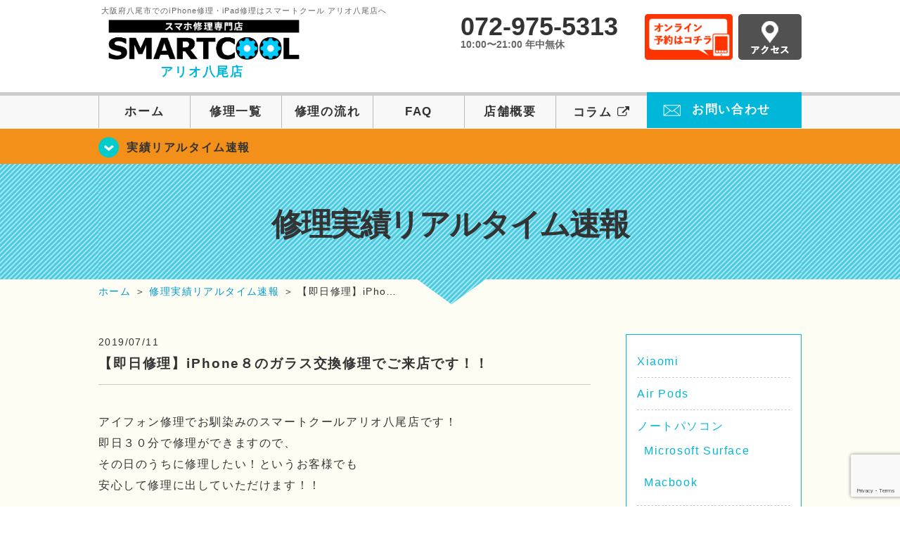

--- FILE ---
content_type: text/html; charset=UTF-8
request_url: https://smartcool-yao.com/realtime/6384
body_size: 74332
content:
<!DOCTYPE HTML>
<html lang="ja">

<head>

  <!-- メタエリアここから -->
  <meta charset="UTF-8">
      <meta name="viewport" content="width=1110" />
    <!-- メタエリアここまで -->

  <!--ファビコン・ウェブクリップ　ここから-->
  <link rel="shortcut icon" href="https://smartcool-yao.com/wp-content/themes/smartcool-single/images/common/favicon.ico">
  <link rel="apple-touch-icon" href="https://smartcool-yao.com/wp-content/themes/smartcool-single/images/common/favicon.ico">
  <!--ファビコン・ウェブクリップ　ここまで-->

  <!-- スタイルシート読み込みここから -->
  <link rel="stylesheet" href="https://smartcool-yao.com/wp-content/themes/smartcool-single/css/common.css">
  <link rel="stylesheet" href="https://smartcool-yao.com/wp-content/themes/smartcool-single/css/layout.css?v221105">
  <link rel="stylesheet" href="https://smartcool-yao.com/wp-content/themes/smartcool-single/css/parts.css?230524">
  <link rel="stylesheet" href="https://smartcool-yao.com/wp-content/themes/smartcool-single/css/font-awesome.min.css">
  <link rel="stylesheet" href="https://smartcool-yao.com/wp-content/themes/smartcool-single/css/slider-pro.min.css">
  <link rel="stylesheet" href="https://smartcool-yao.com/wp-content/themes/smartcool-single/css/price-table.css">
  <link rel="stylesheet" href="https://smartcool-yao.com/wp-content/themes/smartcool-single/css/top-latest-info.css">
  <link rel="stylesheet" href="https://smartcool-yao.com/wp-content/themes/smartcool-single/js/SlickNav/dist/slicknav.css" />
  <!-- スタイルシート読み込みここまで -->

  <!-- JS読み込みここから -->
  <script src="https://smartcool-yao.com/wp-content/themes/smartcool-single/js/jquery-1.11.2.min.js"></script>
  <script src="https://smartcool-yao.com/wp-content/themes/smartcool-single/js/setup.js?230613"></script>
  <script src="https://smartcool-yao.com/wp-content/themes/smartcool-single/js/jquery.sliderPro.min.js"></script>
  <script src="https://smartcool-yao.com/wp-content/themes/smartcool-single/js/SlickNav/dist/jquery.slicknav.min.js"></script>
  <!-- JS読み込みここまで -->

  <!--[if lt IE 9]（編集不可領域）-->
  <script src="https://smartcool-yao.com/wp-content/themes/smartcool-single/js/html5shiv.js"></script>
  <script src="https://smartcool-yao.com/wp-content/themes/smartcool-single/js/selectivizr.js"></script>
  <script src="https://smartcool-yao.com/wp-content/themes/smartcool-single/js/respond.js"></script>
  <!-- [endif] -->

  <!-- スクリプト記述ここから -->
  <script>
    $(document).ready(function($) {
      $('#slider').fadeIn(500);
      $('#slider').sliderPro({
        width: 1000, //横幅
        height: 400,
        touchSwipe: false,
        arrows: true, //左右の矢印
        buttons: false, //ナビゲーションボタンを出す
        slideDistance: 0, //スライド同士の距離
        visibleSize: '100%', //前後のスライドを表示
        breakpoints: {
          640: {
            width: 1000, //横幅
            responsive: true,
          }
        }
      });
    });
  </script>
  <script>
    $(function() {
      $('#menu').slicknav({
        label: ''
      });
    });
  </script>
  <script>
    $(document).ready(function() {
      $('.faq-open').each(function() {
        $(this).css("height", $(this).height() + "px");
      });
      $('.faq-open:not(:first)').hide();
      $('.faq-btn').click(function() {
        $(this).next('.faq-open').slideToggle('slow').siblings('.faq-open').slideUp('slow');
        $(this).siblings('.faq-btn').removeClass('active');
        $(this).toggleClass('active');
      });
    });
  </script>
  <!-- スクリプト記述ここまで -->
  <meta name='robots' content='index, follow, max-image-preview:large, max-snippet:-1, max-video-preview:-1' />
	<style>img:is([sizes="auto" i], [sizes^="auto," i]) { contain-intrinsic-size: 3000px 1500px }</style>
	
	<!-- This site is optimized with the Yoast SEO plugin v26.7 - https://yoast.com/wordpress/plugins/seo/ -->
	<title>【即日修理】iPhone８のガラス交換修理でご来店です！！ | iPhone修理 スマートクール アリオ八尾店</title>
	<meta name="description" content="【即日修理】iPhone８のガラス交換修理でご来店です！！ | iPhone修理・スマホ修理ならスマートクールへ！Nintendo Switchも修理対応。画面割れからバッテリー交換までiPhone・iPad・スマホ修理はお任せ！" />
	<link rel="canonical" href="https://smartcool-yao.com/realtime/6384" />
	<meta property="og:locale" content="ja_JP" />
	<meta property="og:type" content="article" />
	<meta property="og:title" content="【即日修理】iPhone８のガラス交換修理でご来店です！！ | iPhone修理 スマートクール アリオ八尾店" />
	<meta property="og:description" content="【即日修理】iPhone８のガラス交換修理でご来店です！！ | iPhone修理・スマホ修理ならスマートクールへ！Nintendo Switchも修理対応。画面割れからバッテリー交換までiPhone・iPad・スマホ修理はお任せ！" />
	<meta property="og:url" content="https://smartcool-yao.com/realtime/6384" />
	<meta property="og:site_name" content="iPhone修理 スマートクール アリオ八尾店" />
	<meta property="article:published_time" content="2019-07-11T09:00:09+00:00" />
	<meta property="og:image" content="https://smartcool-yao.com/wp-content/uploads/2019/07/IMG_0810-e1562834996378-225x300.jpg" />
	<meta name="author" content="スマートクール アリオ八尾店" />
	<meta name="twitter:card" content="summary_large_image" />
	<script type="application/ld+json" class="yoast-schema-graph">{"@context":"https://schema.org","@graph":[{"@type":"Article","@id":"https://smartcool-yao.com/realtime/6384#article","isPartOf":{"@id":"https://smartcool-yao.com/realtime/6384"},"author":{"name":"スマートクール アリオ八尾店","@id":"https://smartcool-yao.com/#/schema/person/7c6783384c710b14d599e04659d81f90"},"headline":"【即日修理】iPhone８のガラス交換修理でご来店です！！","datePublished":"2019-07-11T09:00:09+00:00","mainEntityOfPage":{"@id":"https://smartcool-yao.com/realtime/6384"},"wordCount":38,"publisher":{"@id":"https://smartcool-yao.com/#organization"},"image":{"@id":"https://smartcool-yao.com/realtime/6384#primaryimage"},"thumbnailUrl":"https://smartcool-yao.com/wp-content/uploads/2019/07/IMG_0810-e1562834996378-225x300.jpg","articleSection":["修理実績リアルタイム速報"],"inLanguage":"ja"},{"@type":"WebPage","@id":"https://smartcool-yao.com/realtime/6384","url":"https://smartcool-yao.com/realtime/6384","name":"【即日修理】iPhone８のガラス交換修理でご来店です！！ | iPhone修理 スマートクール アリオ八尾店","isPartOf":{"@id":"https://smartcool-yao.com/#website"},"primaryImageOfPage":{"@id":"https://smartcool-yao.com/realtime/6384#primaryimage"},"image":{"@id":"https://smartcool-yao.com/realtime/6384#primaryimage"},"thumbnailUrl":"https://smartcool-yao.com/wp-content/uploads/2019/07/IMG_0810-e1562834996378-225x300.jpg","datePublished":"2019-07-11T09:00:09+00:00","description":"【即日修理】iPhone８のガラス交換修理でご来店です！！ | iPhone修理・スマホ修理ならスマートクールへ！Nintendo Switchも修理対応。画面割れからバッテリー交換までiPhone・iPad・スマホ修理はお任せ！","inLanguage":"ja","potentialAction":[{"@type":"ReadAction","target":["https://smartcool-yao.com/realtime/6384"]}]},{"@type":"ImageObject","inLanguage":"ja","@id":"https://smartcool-yao.com/realtime/6384#primaryimage","url":"https://smartcool-yao.com/wp-content/uploads/2019/07/IMG_0810-e1562834996378-225x300.jpg","contentUrl":"https://smartcool-yao.com/wp-content/uploads/2019/07/IMG_0810-e1562834996378-225x300.jpg"},{"@type":"WebSite","@id":"https://smartcool-yao.com/#website","url":"https://smartcool-yao.com/","name":"iPhone修理 スマートクール アリオ八尾店","description":"","publisher":{"@id":"https://smartcool-yao.com/#organization"},"potentialAction":[{"@type":"SearchAction","target":{"@type":"EntryPoint","urlTemplate":"https://smartcool-yao.com/?s={search_term_string}"},"query-input":{"@type":"PropertyValueSpecification","valueRequired":true,"valueName":"search_term_string"}}],"inLanguage":"ja"},{"@type":"Organization","@id":"https://smartcool-yao.com/#organization","name":"スマートクール アリオ八尾店","alternateName":"SMARTCOOL","url":"https://smartcool-yao.com/","logo":{"@type":"ImageObject","inLanguage":"ja","@id":"https://smartcool-yao.com/#/schema/logo/image/","url":"https://i0.wp.com/smartcool-yao.com/wp-content/uploads/2023/06/sc-group_ogp_1200x840.png?fit=1200%2C840&ssl=1","contentUrl":"https://i0.wp.com/smartcool-yao.com/wp-content/uploads/2023/06/sc-group_ogp_1200x840.png?fit=1200%2C840&ssl=1","width":1200,"height":840,"caption":"スマートクール アリオ八尾店"},"image":{"@id":"https://smartcool-yao.com/#/schema/logo/image/"},"sameAs":["https://smartcool-group.com"]},{"@type":"Person","@id":"https://smartcool-yao.com/#/schema/person/7c6783384c710b14d599e04659d81f90","name":"スマートクール アリオ八尾店","image":{"@type":"ImageObject","inLanguage":"ja","@id":"https://smartcool-yao.com/#/schema/person/image/","url":"https://secure.gravatar.com/avatar/3e187a68d0cc19f2c56ae0aa891a4dc6a15d4a80031e66a0faf99fed14f50d82?s=96&d=mm&r=g","contentUrl":"https://secure.gravatar.com/avatar/3e187a68d0cc19f2c56ae0aa891a4dc6a15d4a80031e66a0faf99fed14f50d82?s=96&d=mm&r=g","caption":"スマートクール アリオ八尾店"}}]}</script>
	<!-- / Yoast SEO plugin. -->


<link rel='dns-prefetch' href='//www.googletagmanager.com' />
<script type="text/javascript">
/* <![CDATA[ */
window._wpemojiSettings = {"baseUrl":"https:\/\/s.w.org\/images\/core\/emoji\/16.0.1\/72x72\/","ext":".png","svgUrl":"https:\/\/s.w.org\/images\/core\/emoji\/16.0.1\/svg\/","svgExt":".svg","source":{"concatemoji":"https:\/\/smartcool-yao.com\/wp-includes\/js\/wp-emoji-release.min.js?ver=6.8.3"}};
/*! This file is auto-generated */
!function(s,n){var o,i,e;function c(e){try{var t={supportTests:e,timestamp:(new Date).valueOf()};sessionStorage.setItem(o,JSON.stringify(t))}catch(e){}}function p(e,t,n){e.clearRect(0,0,e.canvas.width,e.canvas.height),e.fillText(t,0,0);var t=new Uint32Array(e.getImageData(0,0,e.canvas.width,e.canvas.height).data),a=(e.clearRect(0,0,e.canvas.width,e.canvas.height),e.fillText(n,0,0),new Uint32Array(e.getImageData(0,0,e.canvas.width,e.canvas.height).data));return t.every(function(e,t){return e===a[t]})}function u(e,t){e.clearRect(0,0,e.canvas.width,e.canvas.height),e.fillText(t,0,0);for(var n=e.getImageData(16,16,1,1),a=0;a<n.data.length;a++)if(0!==n.data[a])return!1;return!0}function f(e,t,n,a){switch(t){case"flag":return n(e,"\ud83c\udff3\ufe0f\u200d\u26a7\ufe0f","\ud83c\udff3\ufe0f\u200b\u26a7\ufe0f")?!1:!n(e,"\ud83c\udde8\ud83c\uddf6","\ud83c\udde8\u200b\ud83c\uddf6")&&!n(e,"\ud83c\udff4\udb40\udc67\udb40\udc62\udb40\udc65\udb40\udc6e\udb40\udc67\udb40\udc7f","\ud83c\udff4\u200b\udb40\udc67\u200b\udb40\udc62\u200b\udb40\udc65\u200b\udb40\udc6e\u200b\udb40\udc67\u200b\udb40\udc7f");case"emoji":return!a(e,"\ud83e\udedf")}return!1}function g(e,t,n,a){var r="undefined"!=typeof WorkerGlobalScope&&self instanceof WorkerGlobalScope?new OffscreenCanvas(300,150):s.createElement("canvas"),o=r.getContext("2d",{willReadFrequently:!0}),i=(o.textBaseline="top",o.font="600 32px Arial",{});return e.forEach(function(e){i[e]=t(o,e,n,a)}),i}function t(e){var t=s.createElement("script");t.src=e,t.defer=!0,s.head.appendChild(t)}"undefined"!=typeof Promise&&(o="wpEmojiSettingsSupports",i=["flag","emoji"],n.supports={everything:!0,everythingExceptFlag:!0},e=new Promise(function(e){s.addEventListener("DOMContentLoaded",e,{once:!0})}),new Promise(function(t){var n=function(){try{var e=JSON.parse(sessionStorage.getItem(o));if("object"==typeof e&&"number"==typeof e.timestamp&&(new Date).valueOf()<e.timestamp+604800&&"object"==typeof e.supportTests)return e.supportTests}catch(e){}return null}();if(!n){if("undefined"!=typeof Worker&&"undefined"!=typeof OffscreenCanvas&&"undefined"!=typeof URL&&URL.createObjectURL&&"undefined"!=typeof Blob)try{var e="postMessage("+g.toString()+"("+[JSON.stringify(i),f.toString(),p.toString(),u.toString()].join(",")+"));",a=new Blob([e],{type:"text/javascript"}),r=new Worker(URL.createObjectURL(a),{name:"wpTestEmojiSupports"});return void(r.onmessage=function(e){c(n=e.data),r.terminate(),t(n)})}catch(e){}c(n=g(i,f,p,u))}t(n)}).then(function(e){for(var t in e)n.supports[t]=e[t],n.supports.everything=n.supports.everything&&n.supports[t],"flag"!==t&&(n.supports.everythingExceptFlag=n.supports.everythingExceptFlag&&n.supports[t]);n.supports.everythingExceptFlag=n.supports.everythingExceptFlag&&!n.supports.flag,n.DOMReady=!1,n.readyCallback=function(){n.DOMReady=!0}}).then(function(){return e}).then(function(){var e;n.supports.everything||(n.readyCallback(),(e=n.source||{}).concatemoji?t(e.concatemoji):e.wpemoji&&e.twemoji&&(t(e.twemoji),t(e.wpemoji)))}))}((window,document),window._wpemojiSettings);
/* ]]> */
</script>
<style id='wp-emoji-styles-inline-css' type='text/css'>

	img.wp-smiley, img.emoji {
		display: inline !important;
		border: none !important;
		box-shadow: none !important;
		height: 1em !important;
		width: 1em !important;
		margin: 0 0.07em !important;
		vertical-align: -0.1em !important;
		background: none !important;
		padding: 0 !important;
	}
</style>
<link rel='stylesheet' id='wp-block-library-css' href='https://smartcool-yao.com/wp-includes/css/dist/block-library/style.min.css?ver=6.8.3' type='text/css' media='all' />
<style id='classic-theme-styles-inline-css' type='text/css'>
/*! This file is auto-generated */
.wp-block-button__link{color:#fff;background-color:#32373c;border-radius:9999px;box-shadow:none;text-decoration:none;padding:calc(.667em + 2px) calc(1.333em + 2px);font-size:1.125em}.wp-block-file__button{background:#32373c;color:#fff;text-decoration:none}
</style>
<style id='global-styles-inline-css' type='text/css'>
:root{--wp--preset--aspect-ratio--square: 1;--wp--preset--aspect-ratio--4-3: 4/3;--wp--preset--aspect-ratio--3-4: 3/4;--wp--preset--aspect-ratio--3-2: 3/2;--wp--preset--aspect-ratio--2-3: 2/3;--wp--preset--aspect-ratio--16-9: 16/9;--wp--preset--aspect-ratio--9-16: 9/16;--wp--preset--color--black: #000000;--wp--preset--color--cyan-bluish-gray: #abb8c3;--wp--preset--color--white: #ffffff;--wp--preset--color--pale-pink: #f78da7;--wp--preset--color--vivid-red: #cf2e2e;--wp--preset--color--luminous-vivid-orange: #ff6900;--wp--preset--color--luminous-vivid-amber: #fcb900;--wp--preset--color--light-green-cyan: #7bdcb5;--wp--preset--color--vivid-green-cyan: #00d084;--wp--preset--color--pale-cyan-blue: #8ed1fc;--wp--preset--color--vivid-cyan-blue: #0693e3;--wp--preset--color--vivid-purple: #9b51e0;--wp--preset--gradient--vivid-cyan-blue-to-vivid-purple: linear-gradient(135deg,rgba(6,147,227,1) 0%,rgb(155,81,224) 100%);--wp--preset--gradient--light-green-cyan-to-vivid-green-cyan: linear-gradient(135deg,rgb(122,220,180) 0%,rgb(0,208,130) 100%);--wp--preset--gradient--luminous-vivid-amber-to-luminous-vivid-orange: linear-gradient(135deg,rgba(252,185,0,1) 0%,rgba(255,105,0,1) 100%);--wp--preset--gradient--luminous-vivid-orange-to-vivid-red: linear-gradient(135deg,rgba(255,105,0,1) 0%,rgb(207,46,46) 100%);--wp--preset--gradient--very-light-gray-to-cyan-bluish-gray: linear-gradient(135deg,rgb(238,238,238) 0%,rgb(169,184,195) 100%);--wp--preset--gradient--cool-to-warm-spectrum: linear-gradient(135deg,rgb(74,234,220) 0%,rgb(151,120,209) 20%,rgb(207,42,186) 40%,rgb(238,44,130) 60%,rgb(251,105,98) 80%,rgb(254,248,76) 100%);--wp--preset--gradient--blush-light-purple: linear-gradient(135deg,rgb(255,206,236) 0%,rgb(152,150,240) 100%);--wp--preset--gradient--blush-bordeaux: linear-gradient(135deg,rgb(254,205,165) 0%,rgb(254,45,45) 50%,rgb(107,0,62) 100%);--wp--preset--gradient--luminous-dusk: linear-gradient(135deg,rgb(255,203,112) 0%,rgb(199,81,192) 50%,rgb(65,88,208) 100%);--wp--preset--gradient--pale-ocean: linear-gradient(135deg,rgb(255,245,203) 0%,rgb(182,227,212) 50%,rgb(51,167,181) 100%);--wp--preset--gradient--electric-grass: linear-gradient(135deg,rgb(202,248,128) 0%,rgb(113,206,126) 100%);--wp--preset--gradient--midnight: linear-gradient(135deg,rgb(2,3,129) 0%,rgb(40,116,252) 100%);--wp--preset--font-size--small: 13px;--wp--preset--font-size--medium: 20px;--wp--preset--font-size--large: 36px;--wp--preset--font-size--x-large: 42px;--wp--preset--spacing--20: 0.44rem;--wp--preset--spacing--30: 0.67rem;--wp--preset--spacing--40: 1rem;--wp--preset--spacing--50: 1.5rem;--wp--preset--spacing--60: 2.25rem;--wp--preset--spacing--70: 3.38rem;--wp--preset--spacing--80: 5.06rem;--wp--preset--shadow--natural: 6px 6px 9px rgba(0, 0, 0, 0.2);--wp--preset--shadow--deep: 12px 12px 50px rgba(0, 0, 0, 0.4);--wp--preset--shadow--sharp: 6px 6px 0px rgba(0, 0, 0, 0.2);--wp--preset--shadow--outlined: 6px 6px 0px -3px rgba(255, 255, 255, 1), 6px 6px rgba(0, 0, 0, 1);--wp--preset--shadow--crisp: 6px 6px 0px rgba(0, 0, 0, 1);}:where(.is-layout-flex){gap: 0.5em;}:where(.is-layout-grid){gap: 0.5em;}body .is-layout-flex{display: flex;}.is-layout-flex{flex-wrap: wrap;align-items: center;}.is-layout-flex > :is(*, div){margin: 0;}body .is-layout-grid{display: grid;}.is-layout-grid > :is(*, div){margin: 0;}:where(.wp-block-columns.is-layout-flex){gap: 2em;}:where(.wp-block-columns.is-layout-grid){gap: 2em;}:where(.wp-block-post-template.is-layout-flex){gap: 1.25em;}:where(.wp-block-post-template.is-layout-grid){gap: 1.25em;}.has-black-color{color: var(--wp--preset--color--black) !important;}.has-cyan-bluish-gray-color{color: var(--wp--preset--color--cyan-bluish-gray) !important;}.has-white-color{color: var(--wp--preset--color--white) !important;}.has-pale-pink-color{color: var(--wp--preset--color--pale-pink) !important;}.has-vivid-red-color{color: var(--wp--preset--color--vivid-red) !important;}.has-luminous-vivid-orange-color{color: var(--wp--preset--color--luminous-vivid-orange) !important;}.has-luminous-vivid-amber-color{color: var(--wp--preset--color--luminous-vivid-amber) !important;}.has-light-green-cyan-color{color: var(--wp--preset--color--light-green-cyan) !important;}.has-vivid-green-cyan-color{color: var(--wp--preset--color--vivid-green-cyan) !important;}.has-pale-cyan-blue-color{color: var(--wp--preset--color--pale-cyan-blue) !important;}.has-vivid-cyan-blue-color{color: var(--wp--preset--color--vivid-cyan-blue) !important;}.has-vivid-purple-color{color: var(--wp--preset--color--vivid-purple) !important;}.has-black-background-color{background-color: var(--wp--preset--color--black) !important;}.has-cyan-bluish-gray-background-color{background-color: var(--wp--preset--color--cyan-bluish-gray) !important;}.has-white-background-color{background-color: var(--wp--preset--color--white) !important;}.has-pale-pink-background-color{background-color: var(--wp--preset--color--pale-pink) !important;}.has-vivid-red-background-color{background-color: var(--wp--preset--color--vivid-red) !important;}.has-luminous-vivid-orange-background-color{background-color: var(--wp--preset--color--luminous-vivid-orange) !important;}.has-luminous-vivid-amber-background-color{background-color: var(--wp--preset--color--luminous-vivid-amber) !important;}.has-light-green-cyan-background-color{background-color: var(--wp--preset--color--light-green-cyan) !important;}.has-vivid-green-cyan-background-color{background-color: var(--wp--preset--color--vivid-green-cyan) !important;}.has-pale-cyan-blue-background-color{background-color: var(--wp--preset--color--pale-cyan-blue) !important;}.has-vivid-cyan-blue-background-color{background-color: var(--wp--preset--color--vivid-cyan-blue) !important;}.has-vivid-purple-background-color{background-color: var(--wp--preset--color--vivid-purple) !important;}.has-black-border-color{border-color: var(--wp--preset--color--black) !important;}.has-cyan-bluish-gray-border-color{border-color: var(--wp--preset--color--cyan-bluish-gray) !important;}.has-white-border-color{border-color: var(--wp--preset--color--white) !important;}.has-pale-pink-border-color{border-color: var(--wp--preset--color--pale-pink) !important;}.has-vivid-red-border-color{border-color: var(--wp--preset--color--vivid-red) !important;}.has-luminous-vivid-orange-border-color{border-color: var(--wp--preset--color--luminous-vivid-orange) !important;}.has-luminous-vivid-amber-border-color{border-color: var(--wp--preset--color--luminous-vivid-amber) !important;}.has-light-green-cyan-border-color{border-color: var(--wp--preset--color--light-green-cyan) !important;}.has-vivid-green-cyan-border-color{border-color: var(--wp--preset--color--vivid-green-cyan) !important;}.has-pale-cyan-blue-border-color{border-color: var(--wp--preset--color--pale-cyan-blue) !important;}.has-vivid-cyan-blue-border-color{border-color: var(--wp--preset--color--vivid-cyan-blue) !important;}.has-vivid-purple-border-color{border-color: var(--wp--preset--color--vivid-purple) !important;}.has-vivid-cyan-blue-to-vivid-purple-gradient-background{background: var(--wp--preset--gradient--vivid-cyan-blue-to-vivid-purple) !important;}.has-light-green-cyan-to-vivid-green-cyan-gradient-background{background: var(--wp--preset--gradient--light-green-cyan-to-vivid-green-cyan) !important;}.has-luminous-vivid-amber-to-luminous-vivid-orange-gradient-background{background: var(--wp--preset--gradient--luminous-vivid-amber-to-luminous-vivid-orange) !important;}.has-luminous-vivid-orange-to-vivid-red-gradient-background{background: var(--wp--preset--gradient--luminous-vivid-orange-to-vivid-red) !important;}.has-very-light-gray-to-cyan-bluish-gray-gradient-background{background: var(--wp--preset--gradient--very-light-gray-to-cyan-bluish-gray) !important;}.has-cool-to-warm-spectrum-gradient-background{background: var(--wp--preset--gradient--cool-to-warm-spectrum) !important;}.has-blush-light-purple-gradient-background{background: var(--wp--preset--gradient--blush-light-purple) !important;}.has-blush-bordeaux-gradient-background{background: var(--wp--preset--gradient--blush-bordeaux) !important;}.has-luminous-dusk-gradient-background{background: var(--wp--preset--gradient--luminous-dusk) !important;}.has-pale-ocean-gradient-background{background: var(--wp--preset--gradient--pale-ocean) !important;}.has-electric-grass-gradient-background{background: var(--wp--preset--gradient--electric-grass) !important;}.has-midnight-gradient-background{background: var(--wp--preset--gradient--midnight) !important;}.has-small-font-size{font-size: var(--wp--preset--font-size--small) !important;}.has-medium-font-size{font-size: var(--wp--preset--font-size--medium) !important;}.has-large-font-size{font-size: var(--wp--preset--font-size--large) !important;}.has-x-large-font-size{font-size: var(--wp--preset--font-size--x-large) !important;}
:where(.wp-block-post-template.is-layout-flex){gap: 1.25em;}:where(.wp-block-post-template.is-layout-grid){gap: 1.25em;}
:where(.wp-block-columns.is-layout-flex){gap: 2em;}:where(.wp-block-columns.is-layout-grid){gap: 2em;}
:root :where(.wp-block-pullquote){font-size: 1.5em;line-height: 1.6;}
</style>
<link rel='stylesheet' id='contact-form-7-css' href='https://smartcool-yao.com/wp-content/plugins/contact-form-7/includes/css/styles.css?ver=6.1.4' type='text/css' media='all' />
<link rel='stylesheet' id='ez-toc-css' href='https://smartcool-yao.com/wp-content/plugins/easy-table-of-contents/assets/css/screen.min.css?ver=2.0.80' type='text/css' media='all' />
<style id='ez-toc-inline-css' type='text/css'>
div#ez-toc-container .ez-toc-title {font-size: 120%;}div#ez-toc-container .ez-toc-title {font-weight: 500;}div#ez-toc-container ul li , div#ez-toc-container ul li a {font-size: 95%;}div#ez-toc-container ul li , div#ez-toc-container ul li a {font-weight: 500;}div#ez-toc-container nav ul ul li {font-size: 90%;}.ez-toc-box-title {font-weight: bold; margin-bottom: 10px; text-align: center; text-transform: uppercase; letter-spacing: 1px; color: #666; padding-bottom: 5px;position:absolute;top:-4%;left:5%;background-color: inherit;transition: top 0.3s ease;}.ez-toc-box-title.toc-closed {top:-25%;}
.ez-toc-container-direction {direction: ltr;}.ez-toc-counter ul{counter-reset: item ;}.ez-toc-counter nav ul li a::before {content: counters(item, '.', decimal) '. ';display: inline-block;counter-increment: item;flex-grow: 0;flex-shrink: 0;margin-right: .2em; float: left; }.ez-toc-widget-direction {direction: ltr;}.ez-toc-widget-container ul{counter-reset: item ;}.ez-toc-widget-container nav ul li a::before {content: counters(item, '.', decimal) '. ';display: inline-block;counter-increment: item;flex-grow: 0;flex-shrink: 0;margin-right: .2em; float: left; }
</style>
<link rel='stylesheet' id='wp-pagenavi-css' href='https://smartcool-yao.com/wp-content/plugins/wp-pagenavi/pagenavi-css.css?ver=2.70' type='text/css' media='all' />
<script type="text/javascript" src="https://smartcool-yao.com/wp-includes/js/jquery/jquery.min.js?ver=3.7.1" id="jquery-core-js"></script>
<script type="text/javascript" src="https://smartcool-yao.com/wp-includes/js/jquery/jquery-migrate.min.js?ver=3.4.1" id="jquery-migrate-js"></script>
<link rel="https://api.w.org/" href="https://smartcool-yao.com/wp-json/" /><link rel="alternate" title="JSON" type="application/json" href="https://smartcool-yao.com/wp-json/wp/v2/posts/6384" /><link rel="EditURI" type="application/rsd+xml" title="RSD" href="https://smartcool-yao.com/xmlrpc.php?rsd" />
<meta name="generator" content="WordPress 6.8.3" />
<link rel='shortlink' href='https://smartcool-yao.com/?p=6384' />
<link rel="alternate" title="oEmbed (JSON)" type="application/json+oembed" href="https://smartcool-yao.com/wp-json/oembed/1.0/embed?url=https%3A%2F%2Fsmartcool-yao.com%2Frealtime%2F6384" />
<link rel="alternate" title="oEmbed (XML)" type="text/xml+oembed" href="https://smartcool-yao.com/wp-json/oembed/1.0/embed?url=https%3A%2F%2Fsmartcool-yao.com%2Frealtime%2F6384&#038;format=xml" />
<meta name="generator" content="Site Kit by Google 1.170.0" /><script type="application/ld+json">{
    "@context": "http://schema.org",
    "@type": "Article",
    "headline": "【即日修理】iPhone８のガラス交換修理でご来店です！！",
    "author": {
        "@type": "Person",
        "name": "スマートクール アリオ八尾店"
    },
    "datePublished": "2019-07-11",
    "dateModified": "2019-07-11",
    "articleSection": "修理実績リアルタイム速報",
    "url": "https://smartcool-yao.com/realtime/6384",
    "mainEntityOfPage": {
        "@type": "WebPage",
        "@id": "https://smartcool-yao.com/realtime/6384"
    },
    "publisher": {
        "@type": "Organization",
        "name": "iPhone修理 スマートクール アリオ八尾店",
        "logo": {
            "@type": "ImageObject",
            "url": "https://smartcool-yao.com/wp-content/themes/smartcool-single/images/common/img_logo.png"
        }
    },
    "image": [
        {
            "@type": "ImageObject",
            "url": "https://smartcool-yao.com/wp-content/uploads/2019/07/IMG_0814-e1562835364775-225x300.jpg",
            "width": "225",
            "height": "300"
        },
        {
            "@type": "ImageObject",
            "url": "https://smartcool-yao.com/wp-content/uploads/2019/07/IMG_0810-e1562834996378-225x300.jpg",
            "width": "225",
            "height": "300"
        }
    ]
}</script>
<style type="text/css">.recentcomments a{display:inline !important;padding:0 !important;margin:0 !important;}</style><!-- 必須テンプレートタグ -->
  <!-- Google tag (gtag.js) -->
<script async src="https://www.googletagmanager.com/gtag/js?id=G-6YJFLWTW0E"></script>
<script>
  window.dataLayer = window.dataLayer || [];
  function gtag(){dataLayer.push(arguments);}
  gtag('js', new Date());

  gtag('config', 'G-6YJFLWTW0E');
  gtag('config', 'UA-109489983-15');
</script></head>

<body>
  <article id="conbox">
    <header id="header">
      <div class="header-inner clearfix">

        <div class="header-logo-box">
          <h1 class="header-logo-txt"><span>大阪府八尾市でのiPhone修理・iPad修理はスマートクール アリオ八尾店へ</span>
            <img class="header-logo-image" src="https://smartcool-yao.com/wp-content/themes/smartcool-single/images/common/new-web_logo1_pc.png" width="300" height="63" alt="スマートクール アリオ八尾店" />
            <p class="header-logo-shop-name">アリオ八尾店</p>
          </h1>
        </div>
        <!-- /logo-box -->

        <!-- infoここから -->
        <div class="header-info-box clearfix">

          <div class="header-tel-box">
            <p class="header-tel">072-975-5313</p>
            <p class="header-time">10:00〜21:00 年中無休</p>
            <!--p class="header-time-temporary">※現在10:00-20:00</p-->
          </div>

          <div class="header-info-btn-box">
            <div class="header-info-btn01">
              <a href="https://select-type.com/rsv/?id=-XzPoITbSd4&c_id=55670&w_flg=1" target="blank"><img src="https://smartcool-yao.com/wp-content/themes/smartcool-single/images/common/btn_reserve.jpg" width="125" height="65" alt="オンライン予約はコチラ" /></a>
            </div>
            <div class="header-info-btn02">
              <a href="https://smartcool-yao.com/about#access"><img src="https://smartcool-yao.com/wp-content/themes/smartcool-single/images/top/btn_access.gif" width="90" height="65" alt="アクセス" /></a>
            </div>
          </div>

        </div>
      </div>
      <!-- infoここまで -->

      <!-- スマホ用ナビここから -->
      <div class="menu">
        <ul class="topMenu">
          <li><label for="Panel1"><i class="fa fa-bars"></i></label><span>メニュー</span></li>
          <li><a href="tel:072-975-5313" onClick="gtag('event', 'tap', {'event_category' : 'tel', 'event_label' : 'call-yao'} );"><i class="fa fa-phone"></i><span>発信</span></a></li>
          <li><a href="https://select-type.com/rsv/?id=-XzPoITbSd4&c_id=55670&w_flg=1" target="blank"><i class="fa fa-calendar-check-o" aria-hidden="true"></i>
              <span>ネット予約</span></a></li>
        </ul>
        <input type="checkbox" id="Panel1" class="on-off" value="スマホ用ナビ" />
        <ul class="sp_menu">
          <li><a href="https://smartcool-yao.com/">ホーム</a></li>
          <li><a href="https://smartcool-yao.com/repair">修理一覧</a></li>
          <li><a href="https://smartcool-yao.com/flow">修理の流れ</a></li>
          <li><a href="https://smartcool-yao.com/faq">FAQ</a></li>
          <li><a href="https://smartcool-yao.com/about">店舗概要</a></li>
          <li><a href="https://smartcool-group.com/media" target="_blank">コラム <i style="font-size: inherit;padding: 0" class="fa fa-external-link" aria-hidden="true"></i></a></li>
          <li><a href="https://smartcool-yao.com/contact">お問い合わせ</a></li>
        </ul>
      </div><!-- .menu -->
      <!-- スマホ用ナビここまで -->
      <!-- PC用ナビここから -->
      <nav>
        <ul id="globalnav">
          <li><a href="https://smartcool-yao.com/">ホーム</a></li>
          <li><a href="https://smartcool-yao.com/repair">修理一覧</a></li>
          <li><a href="https://smartcool-yao.com/flow">修理の流れ</a></li>
          <li><a href="https://smartcool-yao.com/faq">FAQ</a></li>
          <li><a href="https://smartcool-yao.com/about">店舗概要</a></li>
          <li><a href="https://smartcool-group.com/media" target="_blank">コラム <i style="font-size: inherit;padding: 0" class="fa fa-external-link" aria-hidden="true"></i></a></li>
          <li class="header-contact"><a href="https://smartcool-yao.com/contact">お問い合わせ</a></li>
        </ul>
        <!-- PC用ナビここまで -->
      </nav>
    </header>
    <!-- トップページメインイメージここから -->
          <section class="bg-top-eyecatch mb0">
        <div class="bg-eyecatch01">
          <div class="contents">
            <p class="campaign-info"><a href="https://smartcool-yao.com/realtime">実績リアルタイム速報</a></p>
          </div>
        </div>
      </section>

      <div class="img-sub">


                  <h2>
            修理実績リアルタイム速報          </h2>
        
      </div><!-- /img-main-sub -->
        <!-- 下層メインイメージここまで -->

    <div id="wrapper">

      <!-- パンくずここから -->
              <div id="breadcrumbs" ><ul><li class="breadcrumb-top" itemscope itemtype="http://data-vocabulary.org/Breadcrumb"><a href="https://smartcool-yao.com/" itemprop="url"><span itemprop="title">ホーム</span></a></li><li>&nbsp;＞&nbsp;</li><li itemscope itemtype="http://data-vocabulary.org/Breadcrumb"><a href="https://smartcool-yao.com/realtime" itemprop="url"><span itemprop="title">修理実績リアルタイム速報</span></a></li><li>&nbsp;＞&nbsp;</li><li>【即日修理】iPho…</li></ul></div>            <!-- パンくずここまで -->
<section>
<div class="contents">

<div class="contents-main">
 

<p class="post-date">2019/07/11</p>
<h2 class="post-title"><a href="https://smartcool-yao.com/realtime/6384">【即日修理】iPhone８のガラス交換修理でご来店です！！</a></h2>
<div class="single-post-content">
<p>アイフォン修理でお馴染みのスマートクールアリオ八尾店です！</p>
<p>即日３０分で修理ができますので、</p>
<p>その日のうちに修理したい！というお客様でも</p>
<p>安心して修理に出していただけます！！</p>
<p>&nbsp;</p>
<p>ガラス修理以外にも、</p>
<p>バッテリー交換・コネクタ交換・カメラ交換</p>
<p>スピーカー交換・水没復旧作業</p>
<p>などなど</p>
<p>&nbsp;</p>
<p>様々な修理を行っております(*&#8217;▽&#8217;)</p>
<p>&nbsp;</p>
<p>IPHONE修理でお困りのことが御座いましたら、</p>
<p>お気軽に当店にご相談くださいませ！！</p>
<p>&nbsp;</p>
<p>破損が酷くて断られてしまった端末でも</p>
<p>当店なら修理できるかも？！</p>
<p>一度ご相談くださいね！！！</p>
<p>&nbsp;</p>
<p>スマートクールアリオ八尾店は</p>
<p>朝１０時から夜９時までの営業でございます！</p>
<p>当日中の修理をご希望のお客様は</p>
<p>２０時３０分までにご来店ください！！</p>
<p>&nbsp;</p>
<p>当店ではご予約のお客様を優先的に修理しております！</p>
<p>修理予約は下記の電話番号よりお電話いただくか</p>
<p>ウェブのオンライン予約にてご予約ください(^^♪</p>
<p>&nbsp;</p>
<p>電話での予約受付は、朝１０時から夜９時まで</p>
<p>オンライン予約受付は２４時間可能です！！</p>
<p>&nbsp;</p>
<p><strong><span style="font-size: 28px; color: #ff9900;">☎０７２－９７５－５３１３</span></strong></p>
<p><a href="https://select-type.com/rsv/?id=-XzPoITbSd4&amp;c_id=55670&amp;w_flg=1"><strong><span style="font-size: 24px; color: #ff0000;">【☆オンライン予約はコチラ☆】</span></strong></a></p>
<p>&nbsp;</p>
<p>＊＊＊＊＊＊＊＊＊＊＊＊＊＊＊＊＊＊＊＊＊＊＊＊＊＊＊＊＊＊＊＊＊＊＊＊＊＊＊</p>
<p>&nbsp;</p>
<p>&nbsp;</p>
<p>本日もたくさんのお問い合わせ、ご来店ありがとうございます</p>
<p>修理の一部をご紹介いたします！！！</p>
<p>&nbsp;</p>
<p>「自転車に乗っている時に</p>
<p>少し時間を見ようとしてポケットから出そうとしたら</p>
<p>手が滑ってそのまま地面に落下・・・</p>
<p>&nbsp;</p>
<p>おそるおそるアイフォンを拾ったら</p>
<p>画面がバキバキになっていました・・・」</p>
<p>&nbsp;</p>
<p>とかなり落ち込んだ様子でご来店いただきました(&gt;_&lt;)</p>
<p>&nbsp;</p>
<p>割れてしまった本体を拝見させていただくと</p>
<p>&nbsp;</p>
<p><img fetchpriority="high" decoding="async" src="https://smartcool-yao.com/wp-content/uploads/2019/07/IMG_0810-e1562834996378-225x300.jpg" alt="" width="225" height="300" class="alignnone size-medium wp-image-6385" /></p>
<p>確かに、バキバキに割れてしまっています</p>
<p>&nbsp;</p>
<p>ガラスが割れていると、</p>
<p>画面がかなり見えにくく</p>
<p>触るたびにガラスが刺さって怪我をしてしまいます・・・</p>
<p>&nbsp;</p>
<p>早速修理に入ります！！</p>
<p><img decoding="async" src="https://smartcool-yao.com/wp-content/uploads/2019/07/IMG_0814-e1562835364775-225x300.jpg" alt="" width="225" height="300" class="alignnone size-medium wp-image-6386" /></p>
<p>たった３０分で画面がピカピカになりました(*´ω｀)</p>
<p>画面も見やすくなりましたね！！！</p>
<p>&nbsp;</p>
<p>中のデータもそのままで修理完了です！！</p>
<p>&nbsp;</p>
<p>アイフォンの修理は、</p>
<p>スマートクールアリオ八尾店におまかせください！！！</p>
<p>&nbsp;</p>
<p>＊＊＊＊＊＊＊＊＊＊＊＊＊＊＊＊＊＊＊＊＊＊＊＊＊＊＊＊＊＊＊＊＊＊＊＊＊＊＊</p>
<p>&nbsp;</p>
<div id="ez-toc-container" class="ez-toc-v2_0_80 counter-hierarchy ez-toc-counter ez-toc-grey ez-toc-container-direction">
<div class="ez-toc-title-container">
<p class="ez-toc-title" style="cursor:inherit">Table of Contents</p>
<span class="ez-toc-title-toggle"><a href="#" class="ez-toc-pull-right ez-toc-btn ez-toc-btn-xs ez-toc-btn-default ez-toc-toggle" aria-label="Toggle Table of Content"><span class="ez-toc-js-icon-con"><span class=""><span class="eztoc-hide" style="display:none;">Toggle</span><span class="ez-toc-icon-toggle-span"><svg style="fill: #999;color:#999" xmlns="http://www.w3.org/2000/svg" class="list-377408" width="20px" height="20px" viewBox="0 0 24 24" fill="none"><path d="M6 6H4v2h2V6zm14 0H8v2h12V6zM4 11h2v2H4v-2zm16 0H8v2h12v-2zM4 16h2v2H4v-2zm16 0H8v2h12v-2z" fill="currentColor"></path></svg><svg style="fill: #999;color:#999" class="arrow-unsorted-368013" xmlns="http://www.w3.org/2000/svg" width="10px" height="10px" viewBox="0 0 24 24" version="1.2" baseProfile="tiny"><path d="M18.2 9.3l-6.2-6.3-6.2 6.3c-.2.2-.3.4-.3.7s.1.5.3.7c.2.2.4.3.7.3h11c.3 0 .5-.1.7-.3.2-.2.3-.5.3-.7s-.1-.5-.3-.7zM5.8 14.7l6.2 6.3 6.2-6.3c.2-.2.3-.5.3-.7s-.1-.5-.3-.7c-.2-.2-.4-.3-.7-.3h-11c-.3 0-.5.1-.7.3-.2.2-.3.5-.3.7s.1.5.3.7z"/></svg></span></span></span></a></span></div>
<nav><ul class='ez-toc-list ez-toc-list-level-1 ' ><li class='ez-toc-page-1 ez-toc-heading-level-2'><a class="ez-toc-link ez-toc-heading-1" href="#%E5%85%AB%E5%B0%BE%E5%B8%82%E3%81%A7iPhone%E4%BF%AE%E7%90%86%E3%83%BBiPad%E4%BF%AE%E7%90%86%E5%BA%97%E3%82%92%E3%81%8A%E6%8E%A2%E3%81%97%E3%81%AA%E3%82%89%E3%82%B9%E3%83%9E%E3%83%BC%E3%83%88%E3%82%AF%E3%83%BC%E3%83%AB_%E3%82%A2%E3%83%AA%E3%82%AA%E5%85%AB%E5%B0%BE%E5%BA%97%E3%81%B8" >八尾市でiPhone修理・iPad修理店をお探しならスマートクール アリオ八尾店へ</a></li><li class='ez-toc-page-1 ez-toc-heading-level-2'><a class="ez-toc-link ez-toc-heading-2" href="#_%E5%BA%97%E8%88%97%E6%83%85%E5%A0%B1" > 店舗情報</a></li></ul></nav></div>
<h2 class="ttl03 mb40"><span class="ez-toc-section" id="%E5%85%AB%E5%B0%BE%E5%B8%82%E3%81%A7iPhone%E4%BF%AE%E7%90%86%E3%83%BBiPad%E4%BF%AE%E7%90%86%E5%BA%97%E3%82%92%E3%81%8A%E6%8E%A2%E3%81%97%E3%81%AA%E3%82%89%E3%82%B9%E3%83%9E%E3%83%BC%E3%83%88%E3%82%AF%E3%83%BC%E3%83%AB_%E3%82%A2%E3%83%AA%E3%82%AA%E5%85%AB%E5%B0%BE%E5%BA%97%E3%81%B8"></span>八尾市でiPhone修理・iPad修理店をお探しならスマートクール アリオ八尾店へ<span class="ez-toc-section-end"></span></h2>
<div class="contents">
<h2 class="ttl01 mb30"><img decoding="async" src="https://smartcool-yao.com/wp-content/themes/smartcool-single/images/common/icon_spanner.png" width="40" height="39" alt="アイコン" scale="0" /> 店舗情報</h2>
<table class="common-tbl01">
<tbody>
<tr>
<th>店舗名</th>
<td>スマートクール アリオ八尾店</td>
</tr>
<tr>
<th>住所</th>
<td>〒581-0803 大阪府八尾市光町2-3 アリオ八尾 2F</td>
</tr>
<tr>
<th>電話番号</th>
<td>072-975-5313</td>
</tr>
<tr>
<th>店舗責任者</th>
<td>&#8211;</td>
</tr>
<tr>
<th>営業時間</th>
<td>10:00～21:00 年中無休</td>
</tr>
<tr>
<th>メール送信先</th>
<td>info@smartcool-yao.com</td>
</tr>
</tbody>
</table>
</div>
<p>&nbsp;</p>
</div>
<div class="single-post-prev">
<a href="https://smartcool-yao.com/realtime"><img src="https://smartcool-yao.com/wp-content/themes/smartcool-single/images/common/btn_prev.gif" />
</a></div>

 

</div>

<div id="sidebar">
<section>
<div class="news_category">

<ul class="archive_list">
	<li class="cat-item cat-item-108"><a href="https://smartcool-yao.com/xiaomi">Xiaomi</a>
</li>
	<li class="cat-item cat-item-106"><a href="https://smartcool-yao.com/airpods-repair">Air Pods</a>
</li>
	<li class="cat-item cat-item-105"><a href="https://smartcool-yao.com/laptop-repair">ノートパソコン</a>
<ul class='children'>
	<li class="cat-item cat-item-93"><a href="https://smartcool-yao.com/laptop-repair/surface-repair">Microsoft Surface</a>
</li>
	<li class="cat-item cat-item-61"><a href="https://smartcool-yao.com/laptop-repair/macbook">Macbook</a>
</li>
</ul>
</li>
	<li class="cat-item cat-item-104"><a href="https://smartcool-yao.com/game-console-repair">ゲーム機</a>
<ul class='children'>
	<li class="cat-item cat-item-107"><a href="https://smartcool-yao.com/game-console-repair/switch2-repair">Nintendo Switch２</a>
</li>
	<li class="cat-item cat-item-94"><a href="https://smartcool-yao.com/game-console-repair/3ds-repair">3DS</a>
</li>
	<li class="cat-item cat-item-51"><a href="https://smartcool-yao.com/game-console-repair/switch-repair">Nintendo Switch</a>
</li>
</ul>
</li>
	<li class="cat-item cat-item-103"><a href="https://smartcool-yao.com/useful-info">お役立ち情報</a>
<ul class='children'>
	<li class="cat-item cat-item-23"><a href="https://smartcool-yao.com/useful-info/ipad-info">iPadお役立ち情報</a>
	<ul class='children'>
	<li class="cat-item cat-item-24"><a href="https://smartcool-yao.com/useful-info/ipad-info/ipad-tips">マメ知識</a>
</li>
	<li class="cat-item cat-item-25"><a href="https://smartcool-yao.com/useful-info/ipad-info/ipad-trouble">困ったときは</a>
</li>
	<li class="cat-item cat-item-26"><a href="https://smartcool-yao.com/useful-info/ipad-info/ipad-items">新機種情報</a>
</li>
	</ul>
</li>
	<li class="cat-item cat-item-27"><a href="https://smartcool-yao.com/useful-info/cat-tips">iPhoneお役立ち情報</a>
	<ul class='children'>
	<li class="cat-item cat-item-28"><a href="https://smartcool-yao.com/useful-info/cat-tips/%e3%83%9e%e3%83%a1%e7%9f%a5%e8%ad%98">マメ知識</a>
</li>
	<li class="cat-item cat-item-29"><a href="https://smartcool-yao.com/useful-info/cat-tips/iphone-trouble">困った時は</a>
</li>
	<li class="cat-item cat-item-30"><a href="https://smartcool-yao.com/useful-info/cat-tips/iphone-items">新機種情報</a>
</li>
	</ul>
</li>
</ul>
</li>
	<li class="cat-item cat-item-102"><a href="https://smartcool-yao.com/iphone">iPhone</a>
<ul class='children'>
	<li class="cat-item cat-item-110"><a href="https://smartcool-yao.com/iphone/iphone-17promax">iPhone 17ProMax</a>
</li>
	<li class="cat-item cat-item-101"><a href="https://smartcool-yao.com/iphone/iphone15pro">iPhone15Pro</a>
</li>
	<li class="cat-item cat-item-100"><a href="https://smartcool-yao.com/iphone/iphone-17pro">iPhone 17Pro</a>
</li>
	<li class="cat-item cat-item-99"><a href="https://smartcool-yao.com/iphone/iphone-air">iPhone Air</a>
</li>
	<li class="cat-item cat-item-98"><a href="https://smartcool-yao.com/iphone/iphone16e">iPhone16e</a>
</li>
	<li class="cat-item cat-item-97"><a href="https://smartcool-yao.com/iphone/iphone17">iPhone17</a>
</li>
	<li class="cat-item cat-item-91"><a href="https://smartcool-yao.com/iphone/iphone-%e8%83%8c%e9%9d%a2%e4%bf%ae%e7%90%86">iPhone 背面修理</a>
</li>
	<li class="cat-item cat-item-90"><a href="https://smartcool-yao.com/iphone/iphone16">iPhone16</a>
</li>
	<li class="cat-item cat-item-67"><a href="https://smartcool-yao.com/iphone/iphone15">iPhone15</a>
</li>
	<li class="cat-item cat-item-59"><a href="https://smartcool-yao.com/iphone/iphone14promax">iPhone14ProMax</a>
</li>
	<li class="cat-item cat-item-58"><a href="https://smartcool-yao.com/iphone/iphone14pro">iPhone14Pro</a>
</li>
	<li class="cat-item cat-item-57"><a href="https://smartcool-yao.com/iphone/iphone14">iPhone14</a>
</li>
	<li class="cat-item cat-item-55"><a href="https://smartcool-yao.com/iphone/iphone13promax">iPhone13proMax</a>
</li>
	<li class="cat-item cat-item-53"><a href="https://smartcool-yao.com/iphone/iphone13pro">iPhone13Pro</a>
</li>
	<li class="cat-item cat-item-89"><a href="https://smartcool-yao.com/iphone/iphone13mini">iPhone13mini</a>
</li>
	<li class="cat-item cat-item-52"><a href="https://smartcool-yao.com/iphone/iphone13">iPhone13</a>
</li>
	<li class="cat-item cat-item-50"><a href="https://smartcool-yao.com/iphone/iphone12pro">iPhone12pro</a>
</li>
	<li class="cat-item cat-item-48"><a href="https://smartcool-yao.com/iphone/iphone12mini">iPhone12mini</a>
</li>
	<li class="cat-item cat-item-49"><a href="https://smartcool-yao.com/iphone/iphone12">iPhone12</a>
</li>
	<li class="cat-item cat-item-56"><a href="https://smartcool-yao.com/iphone/iphonese3">iPhoneSE3</a>
</li>
	<li class="cat-item cat-item-45"><a href="https://smartcool-yao.com/iphone/iphonese2">iPhoneSE2</a>
</li>
	<li class="cat-item cat-item-44"><a href="https://smartcool-yao.com/iphone/iphone11promax">iPhone11ProMax</a>
</li>
	<li class="cat-item cat-item-43"><a href="https://smartcool-yao.com/iphone/iphone11pro">iPhone11Pro</a>
</li>
	<li class="cat-item cat-item-42"><a href="https://smartcool-yao.com/iphone/iphone11">iPhone11</a>
</li>
	<li class="cat-item cat-item-41"><a href="https://smartcool-yao.com/iphone/iphonexr">iPhoneXR</a>
</li>
	<li class="cat-item cat-item-19"><a href="https://smartcool-yao.com/iphone/iphonexsmax">iPhone Xs Max</a>
</li>
	<li class="cat-item cat-item-18"><a href="https://smartcool-yao.com/iphone/iphonexs">iPhone Xs</a>
</li>
	<li class="cat-item cat-item-17"><a href="https://smartcool-yao.com/iphone/iphonex">iPhone X</a>
</li>
	<li class="cat-item cat-item-16"><a href="https://smartcool-yao.com/iphone/iphone8plus">iPhone 8 Plus</a>
</li>
	<li class="cat-item cat-item-15"><a href="https://smartcool-yao.com/iphone/iphone8">iPhone 8</a>
</li>
	<li class="cat-item cat-item-14"><a href="https://smartcool-yao.com/iphone/iphone7plus">iPhone 7 Plus</a>
</li>
	<li class="cat-item cat-item-13"><a href="https://smartcool-yao.com/iphone/iphone7">iPhone 7</a>
</li>
	<li class="cat-item cat-item-12"><a href="https://smartcool-yao.com/iphone/iphone6splus">iPhone 6s Plus</a>
</li>
	<li class="cat-item cat-item-11"><a href="https://smartcool-yao.com/iphone/iphone6s">iPhone 6s</a>
</li>
	<li class="cat-item cat-item-10"><a href="https://smartcool-yao.com/iphone/iphone6plus">iPhone 6 Plus</a>
</li>
	<li class="cat-item cat-item-9"><a href="https://smartcool-yao.com/iphone/iphone6">iPhone 6</a>
</li>
	<li class="cat-item cat-item-8"><a href="https://smartcool-yao.com/iphone/iphonese">iPhone SE</a>
</li>
	<li class="cat-item cat-item-6"><a href="https://smartcool-yao.com/iphone/iphone5s">iPhone 5s</a>
</li>
	<li class="cat-item cat-item-7"><a href="https://smartcool-yao.com/iphone/iphone5c">iPhone 5c</a>
</li>
	<li class="cat-item cat-item-5"><a href="https://smartcool-yao.com/iphone/iphone5">iPhone 5</a>
</li>
	<li class="cat-item cat-item-4"><a href="https://smartcool-yao.com/iphone/iphone4s">iPhone 4s</a>
</li>
	<li class="cat-item cat-item-54"><a href="https://smartcool-yao.com/iphone/iphone4">iPhone4</a>
</li>
</ul>
</li>
	<li class="cat-item cat-item-3"><a href="https://smartcool-yao.com/realtime">修理実績リアルタイム速報</a>
</li>
	<li class="cat-item cat-item-40"><a href="https://smartcool-yao.com/%e3%82%b9%e3%83%9e%e3%83%9b%e3%82%ac%e3%83%a9%e3%82%b9%e3%82%b3%e3%83%bc%e3%83%86%e3%82%a3%e3%83%b3%e3%82%b0">スマホガラスコーティング</a>
</li>
	<li class="cat-item cat-item-1"><a href="https://smartcool-yao.com/blog">お知らせブログ</a>
</li>
	<li class="cat-item cat-item-39"><a href="https://smartcool-yao.com/%e3%82%b9%e3%83%9e%e3%83%9b%e8%b2%b7%e5%8f%96">スマホ買取</a>
</li>
	<li class="cat-item cat-item-21"><a href="https://smartcool-yao.com/android-repar-yao">Android</a>
<ul class='children'>
	<li class="cat-item cat-item-109"><a href="https://smartcool-yao.com/android-repar-yao/huawei">Huawei</a>
</li>
	<li class="cat-item cat-item-96"><a href="https://smartcool-yao.com/android-repar-yao/xiami">Xiami</a>
</li>
	<li class="cat-item cat-item-92"><a href="https://smartcool-yao.com/android-repar-yao/%e3%82%b7%e3%83%b3%e3%83%97%e3%83%ab%e3%82%b9%e3%83%9e%e3%83%9b">シンプルスマホ</a>
</li>
	<li class="cat-item cat-item-95"><a href="https://smartcool-yao.com/android-repar-yao/arrows">Arrows</a>
</li>
	<li class="cat-item cat-item-85"><a href="https://smartcool-yao.com/android-repar-yao/oppo">OPPO</a>
</li>
	<li class="cat-item cat-item-87"><a href="https://smartcool-yao.com/android-repar-yao/aquos">AQUOS</a>
</li>
	<li class="cat-item cat-item-86"><a href="https://smartcool-yao.com/android-repar-yao/googlepixel">GooglePixel</a>
</li>
	<li class="cat-item cat-item-84"><a href="https://smartcool-yao.com/android-repar-yao/xperia">Xperia</a>
</li>
	<li class="cat-item cat-item-88"><a href="https://smartcool-yao.com/android-repar-yao/galaxy">Galaxy</a>
</li>
</ul>
</li>
	<li class="cat-item cat-item-46"><a href="https://smartcool-yao.com/apple-watch">Applewatch</a>
</li>
	<li class="cat-item cat-item-20"><a href="https://smartcool-yao.com/ipad">iPad</a>
</li>
	<li class="cat-item cat-item-22"><a href="https://smartcool-yao.com/coating">コーティング</a>
</li>
	<li class="cat-item cat-item-31"><a href="https://smartcool-yao.com/voice">お客様の声</a>
</li>
	<li class="cat-item cat-item-32"><a href="https://smartcool-yao.com/security">安心3ヶ月保証について</a>
</li>
	<li class="cat-item cat-item-33"><a href="https://smartcool-yao.com/campaign">キャンペーン</a>
</li>
</ul>



<ul class="archive_list">
	<li><a href='https://smartcool-yao.com/date/2026/02'>2026年2月</a></li>
	<li><a href='https://smartcool-yao.com/date/2026/01'>2026年1月</a></li>
	<li><a href='https://smartcool-yao.com/date/2025/12'>2025年12月</a></li>
	<li><a href='https://smartcool-yao.com/date/2025/11'>2025年11月</a></li>
	<li><a href='https://smartcool-yao.com/date/2025/10'>2025年10月</a></li>
	<li><a href='https://smartcool-yao.com/date/2025/09'>2025年9月</a></li>
	<li><a href='https://smartcool-yao.com/date/2025/08'>2025年8月</a></li>
	<li><a href='https://smartcool-yao.com/date/2025/07'>2025年7月</a></li>
	<li><a href='https://smartcool-yao.com/date/2025/06'>2025年6月</a></li>
	<li><a href='https://smartcool-yao.com/date/2025/05'>2025年5月</a></li>
	<li><a href='https://smartcool-yao.com/date/2025/04'>2025年4月</a></li>
	<li><a href='https://smartcool-yao.com/date/2025/03'>2025年3月</a></li>
	<li><a href='https://smartcool-yao.com/date/2025/02'>2025年2月</a></li>
	<li><a href='https://smartcool-yao.com/date/2025/01'>2025年1月</a></li>
	<li><a href='https://smartcool-yao.com/date/2024/12'>2024年12月</a></li>
	<li><a href='https://smartcool-yao.com/date/2024/11'>2024年11月</a></li>
	<li><a href='https://smartcool-yao.com/date/2024/10'>2024年10月</a></li>
	<li><a href='https://smartcool-yao.com/date/2024/09'>2024年9月</a></li>
	<li><a href='https://smartcool-yao.com/date/2024/08'>2024年8月</a></li>
	<li><a href='https://smartcool-yao.com/date/2024/07'>2024年7月</a></li>
	<li><a href='https://smartcool-yao.com/date/2024/06'>2024年6月</a></li>
	<li><a href='https://smartcool-yao.com/date/2024/05'>2024年5月</a></li>
	<li><a href='https://smartcool-yao.com/date/2024/04'>2024年4月</a></li>
	<li><a href='https://smartcool-yao.com/date/2024/03'>2024年3月</a></li>
	<li><a href='https://smartcool-yao.com/date/2024/02'>2024年2月</a></li>
	<li><a href='https://smartcool-yao.com/date/2024/01'>2024年1月</a></li>
	<li><a href='https://smartcool-yao.com/date/2023/12'>2023年12月</a></li>
	<li><a href='https://smartcool-yao.com/date/2023/11'>2023年11月</a></li>
	<li><a href='https://smartcool-yao.com/date/2023/10'>2023年10月</a></li>
	<li><a href='https://smartcool-yao.com/date/2023/09'>2023年9月</a></li>
	<li><a href='https://smartcool-yao.com/date/2023/08'>2023年8月</a></li>
	<li><a href='https://smartcool-yao.com/date/2023/07'>2023年7月</a></li>
	<li><a href='https://smartcool-yao.com/date/2023/06'>2023年6月</a></li>
	<li><a href='https://smartcool-yao.com/date/2023/05'>2023年5月</a></li>
	<li><a href='https://smartcool-yao.com/date/2023/04'>2023年4月</a></li>
	<li><a href='https://smartcool-yao.com/date/2023/03'>2023年3月</a></li>
	<li><a href='https://smartcool-yao.com/date/2023/02'>2023年2月</a></li>
	<li><a href='https://smartcool-yao.com/date/2023/01'>2023年1月</a></li>
	<li><a href='https://smartcool-yao.com/date/2022/12'>2022年12月</a></li>
	<li><a href='https://smartcool-yao.com/date/2022/11'>2022年11月</a></li>
	<li><a href='https://smartcool-yao.com/date/2022/10'>2022年10月</a></li>
	<li><a href='https://smartcool-yao.com/date/2022/09'>2022年9月</a></li>
	<li><a href='https://smartcool-yao.com/date/2022/08'>2022年8月</a></li>
	<li><a href='https://smartcool-yao.com/date/2022/07'>2022年7月</a></li>
	<li><a href='https://smartcool-yao.com/date/2022/06'>2022年6月</a></li>
	<li><a href='https://smartcool-yao.com/date/2022/05'>2022年5月</a></li>
	<li><a href='https://smartcool-yao.com/date/2022/04'>2022年4月</a></li>
	<li><a href='https://smartcool-yao.com/date/2022/03'>2022年3月</a></li>
	<li><a href='https://smartcool-yao.com/date/2022/02'>2022年2月</a></li>
	<li><a href='https://smartcool-yao.com/date/2022/01'>2022年1月</a></li>
	<li><a href='https://smartcool-yao.com/date/2021/12'>2021年12月</a></li>
	<li><a href='https://smartcool-yao.com/date/2021/11'>2021年11月</a></li>
	<li><a href='https://smartcool-yao.com/date/2021/10'>2021年10月</a></li>
	<li><a href='https://smartcool-yao.com/date/2021/09'>2021年9月</a></li>
	<li><a href='https://smartcool-yao.com/date/2021/08'>2021年8月</a></li>
	<li><a href='https://smartcool-yao.com/date/2021/07'>2021年7月</a></li>
	<li><a href='https://smartcool-yao.com/date/2021/06'>2021年6月</a></li>
	<li><a href='https://smartcool-yao.com/date/2021/05'>2021年5月</a></li>
	<li><a href='https://smartcool-yao.com/date/2021/04'>2021年4月</a></li>
	<li><a href='https://smartcool-yao.com/date/2021/03'>2021年3月</a></li>
	<li><a href='https://smartcool-yao.com/date/2021/02'>2021年2月</a></li>
	<li><a href='https://smartcool-yao.com/date/2021/01'>2021年1月</a></li>
	<li><a href='https://smartcool-yao.com/date/2020/12'>2020年12月</a></li>
	<li><a href='https://smartcool-yao.com/date/2020/11'>2020年11月</a></li>
	<li><a href='https://smartcool-yao.com/date/2020/10'>2020年10月</a></li>
	<li><a href='https://smartcool-yao.com/date/2020/09'>2020年9月</a></li>
	<li><a href='https://smartcool-yao.com/date/2020/08'>2020年8月</a></li>
	<li><a href='https://smartcool-yao.com/date/2020/07'>2020年7月</a></li>
	<li><a href='https://smartcool-yao.com/date/2020/06'>2020年6月</a></li>
	<li><a href='https://smartcool-yao.com/date/2020/05'>2020年5月</a></li>
	<li><a href='https://smartcool-yao.com/date/2020/04'>2020年4月</a></li>
	<li><a href='https://smartcool-yao.com/date/2020/03'>2020年3月</a></li>
	<li><a href='https://smartcool-yao.com/date/2020/02'>2020年2月</a></li>
	<li><a href='https://smartcool-yao.com/date/2020/01'>2020年1月</a></li>
	<li><a href='https://smartcool-yao.com/date/2019/12'>2019年12月</a></li>
	<li><a href='https://smartcool-yao.com/date/2019/11'>2019年11月</a></li>
	<li><a href='https://smartcool-yao.com/date/2019/10'>2019年10月</a></li>
	<li><a href='https://smartcool-yao.com/date/2019/09'>2019年9月</a></li>
	<li><a href='https://smartcool-yao.com/date/2019/08'>2019年8月</a></li>
	<li><a href='https://smartcool-yao.com/date/2019/07'>2019年7月</a></li>
	<li><a href='https://smartcool-yao.com/date/2019/06'>2019年6月</a></li>
	<li><a href='https://smartcool-yao.com/date/2019/05'>2019年5月</a></li>
	<li><a href='https://smartcool-yao.com/date/2019/04'>2019年4月</a></li>
	<li><a href='https://smartcool-yao.com/date/2019/03'>2019年3月</a></li>
	<li><a href='https://smartcool-yao.com/date/2019/02'>2019年2月</a></li>
</ul>

</div>
</section>
</div>
<!--/sidebar --> 
</div>

</section>



  <section class="bg-cmn-bnr">
    <div class="contents" -->
      <div class="common-bnr-box02 clearfix">
<p class="common-bnr01"><a href="tel:072-975-5313"><img src="https://smartcool-yao.com/wp-content/themes/smartcool-single/images/common/bnr_common02.png" alt="気軽にお問い合わせ下さい" width="478" height="126"></a></p>
<p class="common-bnr02"><a href="https://smartcool-yao.com/contact"><img src="https://smartcool-yao.com/wp-content/themes/smartcool-single/images/common/bnr_common03.png" alt="メールでのお問い合わせはこちら" width="478" height="126"></a></p>
</div>    </div>
  </section>
</div><!--wrapper-->
</article><!--/conbox -->

<footer>

  <div id="pagetop">
    <a href="#header"><img src="https://smartcool-yao.com/wp-content/themes/smartcool-single/images/common/btn_pagetop.png" width="60" height="60" alt="ページトップへ" /></a>
  </div><!--/pagetop-->

  <div class="footer-outer">
    <div class="footer-inner">
      <div id="box-ft-info">
        <div class="footer-logo-box mb10">
          <h1 class="footer-logo-txt02">iPhone修理・iPad修理&nbsp;<span class="footer-logo-txt03">地域最安値</span></h1>
          <h1 class="footer-logo-txt01">スマートクール&nbsp;アリオ八尾店</h1>
        </div><!--/footer-logo-->
        <div class="footer-address-box">
          <p>〒581-0803<br>大阪府八尾市光町2-3 アリオ八尾 2F</p>
          <p>10:00〜21:00 年中無休</p>
        </div>
        <div class="footer-tel-box mb15">
          <p><i class="fa fa-mobile" aria-hidden="true"></i>
            &nbsp;072-975-5313</p>
        </div>
        <div class="footer-img-box">
          <img src="https://smartcool-yao.com/wp-content/themes/smartcool-single/images/common/bnr_creditcards.gif" width="340" height="98" alt="クレジットカード" />
        </div>
      </div>

      <div id="box-ft-nav">
        <ul class="clearfix">
          <li class="footer-nav01 footer-nav-list01">
            <ul>
              <li><a href="https://smartcool-yao.com/">ホーム</a></li>
            </ul>
          </li>
          <li class="footer-nav01 footer-nav-list02">
            <ul>
              <li><a href="https://smartcool-yao.com/repair/">修理一覧</a></li>
              <li class="sp-none"><a href="https://smartcool-yao.com/repair/menu01/">-&nbsp;ガラス液晶交換修理</a></li>
              <li class="sp-none"><a href="https://smartcool-yao.com/repair/menu02/">-&nbsp;スリープボタン交換修理（電源ボタン）</a></li>
              <li class="sp-none"><a href="https://smartcool-yao.com/repair/menu03/">-&nbsp;ホームボタン交換修理</a></li>
              <li class="sp-none"><a href="https://smartcool-yao.com/repair/menu04/">-&nbsp;カメラ交換修理</a></li>
              <li class="sp-none"><a href="https://smartcool-yao.com/repair/menu05/">-&nbsp;ドックコネクター交換修理</a></li>
              <li class="sp-none"><a href="https://smartcool-yao.com/repair/menu06/">-&nbsp;スピーカー交換修理</a></li>
              <li class="sp-none"><a href="https://smartcool-yao.com/repair/menu07/">-&nbsp;水没復旧修理</a></li>
              <li class="sp-none"><a href="https://smartcool-yao.com/repair/menu08/">-&nbsp;バッテリー交換修理</a></li>
              <li class="sp-none"><a href="https://smartcool-yao.com/repair/menu09/">-&nbsp;その他修理</a></li>
            </ul>
          </li>
          <li class="footer-nav01 footer-nav-list03">
            <ul>
              <li><a href="https://smartcool-yao.com/flow/">来店のご案内・修理の流れ</a></li>
              <li><a href="https://smartcool-yao.com/voice/">お客様の声</a></li>
              <li><a href="https://smartcool-yao.com/faq/">よくあるご質問</a></li>
              <li><a href="https://smartcool-yao.com/about/">店舗情報・アクセス</a></li>
              <li><a href="https://smartcool-yao.com/blog/">お知らせブログ</a></li>
              <li><a href="https://smartcool-yao.com/menseki/">注意事項・免責事項</a></li>
              <li><a href="https://smartcool-yao.com/privacy/">プライバシーポリシー</a></li>
              <li class="media-link"><a href="https://smartcool-group.com/media" target="_blank">スマテクマガジン <i class="fa fa-external-link" aria-hidden="true"></i></a></li>
            </ul>
            <!--ul class="footer-nav-list04">
			<li><a href="#" target="_blank"><img src="https://smartcool-yao.com/wp-content/themes/smartcool-single/images/common/btn_fb.png" width="30" alt="Facebook" /></a></li>
			<li><a href="#" target="_blank"><img src="https://smartcool-yao.com/wp-content/themes/smartcool-single/images/common/btn_twitt.png" width="30" alt="Twitter" /></a></li>
			<li><a href="#" target="_blank"><img src="https://smartcool-yao.com/wp-content/themes/smartcool-single/images/common/btn_insta.png" width="30" alt="Instagram" /></a></li>
		</ul-->
          </li>
        </ul>
      </div><!--/box-ft-nav-->


    </div><!--/footer_inner-->
  </div><!--/footer-outer-->

  <div class="box-copyright-outer">
    <div class="box-copyright">
      &copy; 2017 - 2026 スマートクール
    </div><!--/box-copyright -->
  </div><!--/box-copyright-outer -->

</footer><!--/footer-->
<script type="speculationrules">
{"prefetch":[{"source":"document","where":{"and":[{"href_matches":"\/*"},{"not":{"href_matches":["\/wp-*.php","\/wp-admin\/*","\/wp-content\/uploads\/*","\/wp-content\/*","\/wp-content\/plugins\/*","\/wp-content\/themes\/smartcool-single\/*","\/*\\?(.+)"]}},{"not":{"selector_matches":"a[rel~=\"nofollow\"]"}},{"not":{"selector_matches":".no-prefetch, .no-prefetch a"}}]},"eagerness":"conservative"}]}
</script>
<script type="text/javascript" src="https://smartcool-yao.com/wp-includes/js/dist/hooks.min.js?ver=4d63a3d491d11ffd8ac6" id="wp-hooks-js"></script>
<script type="text/javascript" src="https://smartcool-yao.com/wp-includes/js/dist/i18n.min.js?ver=5e580eb46a90c2b997e6" id="wp-i18n-js"></script>
<script type="text/javascript" id="wp-i18n-js-after">
/* <![CDATA[ */
wp.i18n.setLocaleData( { 'text direction\u0004ltr': [ 'ltr' ] } );
/* ]]> */
</script>
<script type="text/javascript" src="https://smartcool-yao.com/wp-content/plugins/contact-form-7/includes/swv/js/index.js?ver=6.1.4" id="swv-js"></script>
<script type="text/javascript" id="contact-form-7-js-translations">
/* <![CDATA[ */
( function( domain, translations ) {
	var localeData = translations.locale_data[ domain ] || translations.locale_data.messages;
	localeData[""].domain = domain;
	wp.i18n.setLocaleData( localeData, domain );
} )( "contact-form-7", {"translation-revision-date":"2025-11-30 08:12:23+0000","generator":"GlotPress\/4.0.3","domain":"messages","locale_data":{"messages":{"":{"domain":"messages","plural-forms":"nplurals=1; plural=0;","lang":"ja_JP"},"This contact form is placed in the wrong place.":["\u3053\u306e\u30b3\u30f3\u30bf\u30af\u30c8\u30d5\u30a9\u30fc\u30e0\u306f\u9593\u9055\u3063\u305f\u4f4d\u7f6e\u306b\u7f6e\u304b\u308c\u3066\u3044\u307e\u3059\u3002"],"Error:":["\u30a8\u30e9\u30fc:"]}},"comment":{"reference":"includes\/js\/index.js"}} );
/* ]]> */
</script>
<script type="text/javascript" id="contact-form-7-js-before">
/* <![CDATA[ */
var wpcf7 = {
    "api": {
        "root": "https:\/\/smartcool-yao.com\/wp-json\/",
        "namespace": "contact-form-7\/v1"
    }
};
/* ]]> */
</script>
<script type="text/javascript" src="https://smartcool-yao.com/wp-content/plugins/contact-form-7/includes/js/index.js?ver=6.1.4" id="contact-form-7-js"></script>
<script type="text/javascript" id="ez-toc-scroll-scriptjs-js-extra">
/* <![CDATA[ */
var eztoc_smooth_local = {"scroll_offset":"30","add_request_uri":"","add_self_reference_link":""};
/* ]]> */
</script>
<script type="text/javascript" src="https://smartcool-yao.com/wp-content/plugins/easy-table-of-contents/assets/js/smooth_scroll.min.js?ver=2.0.80" id="ez-toc-scroll-scriptjs-js"></script>
<script type="text/javascript" src="https://smartcool-yao.com/wp-content/plugins/easy-table-of-contents/vendor/js-cookie/js.cookie.min.js?ver=2.2.1" id="ez-toc-js-cookie-js"></script>
<script type="text/javascript" src="https://smartcool-yao.com/wp-content/plugins/easy-table-of-contents/vendor/sticky-kit/jquery.sticky-kit.min.js?ver=1.9.2" id="ez-toc-jquery-sticky-kit-js"></script>
<script type="text/javascript" id="ez-toc-js-js-extra">
/* <![CDATA[ */
var ezTOC = {"smooth_scroll":"1","visibility_hide_by_default":"","scroll_offset":"30","fallbackIcon":"<span class=\"\"><span class=\"eztoc-hide\" style=\"display:none;\">Toggle<\/span><span class=\"ez-toc-icon-toggle-span\"><svg style=\"fill: #999;color:#999\" xmlns=\"http:\/\/www.w3.org\/2000\/svg\" class=\"list-377408\" width=\"20px\" height=\"20px\" viewBox=\"0 0 24 24\" fill=\"none\"><path d=\"M6 6H4v2h2V6zm14 0H8v2h12V6zM4 11h2v2H4v-2zm16 0H8v2h12v-2zM4 16h2v2H4v-2zm16 0H8v2h12v-2z\" fill=\"currentColor\"><\/path><\/svg><svg style=\"fill: #999;color:#999\" class=\"arrow-unsorted-368013\" xmlns=\"http:\/\/www.w3.org\/2000\/svg\" width=\"10px\" height=\"10px\" viewBox=\"0 0 24 24\" version=\"1.2\" baseProfile=\"tiny\"><path d=\"M18.2 9.3l-6.2-6.3-6.2 6.3c-.2.2-.3.4-.3.7s.1.5.3.7c.2.2.4.3.7.3h11c.3 0 .5-.1.7-.3.2-.2.3-.5.3-.7s-.1-.5-.3-.7zM5.8 14.7l6.2 6.3 6.2-6.3c.2-.2.3-.5.3-.7s-.1-.5-.3-.7c-.2-.2-.4-.3-.7-.3h-11c-.3 0-.5.1-.7.3-.2.2-.3.5-.3.7s.1.5.3.7z\"\/><\/svg><\/span><\/span>","chamomile_theme_is_on":""};
/* ]]> */
</script>
<script type="text/javascript" src="https://smartcool-yao.com/wp-content/plugins/easy-table-of-contents/assets/js/front.min.js?ver=2.0.80-1768819145" id="ez-toc-js-js"></script>
<script type="text/javascript" src="https://www.google.com/recaptcha/api.js?render=6LdXMJImAAAAAKoR0rmyj46adwtlvkkZ1eFJgKjh&amp;ver=3.0" id="google-recaptcha-js"></script>
<script type="text/javascript" src="https://smartcool-yao.com/wp-includes/js/dist/vendor/wp-polyfill.min.js?ver=3.15.0" id="wp-polyfill-js"></script>
<script type="text/javascript" id="wpcf7-recaptcha-js-before">
/* <![CDATA[ */
var wpcf7_recaptcha = {
    "sitekey": "6LdXMJImAAAAAKoR0rmyj46adwtlvkkZ1eFJgKjh",
    "actions": {
        "homepage": "homepage",
        "contactform": "contactform"
    }
};
/* ]]> */
</script>
<script type="text/javascript" src="https://smartcool-yao.com/wp-content/plugins/contact-form-7/modules/recaptcha/index.js?ver=6.1.4" id="wpcf7-recaptcha-js"></script>

<script type="application/ld+json">
  {
    "@context": "http://schema.org",
    "@type": "BreadcrumbList",
    "itemListElement": [{
        "@type": "ListItem",
        "position": 1,
        "item": {
          "@id": "https://smartcool-yao.com/",
          "name": "スマートクール アリオ八尾店"
        }
      },
      {
        "@type": "ListItem",
        "position": 2,
        "item": {
          "@id": "https://smartcool-yao.com/repair/",
          "name": "修理一覧"
        }
      },
      {
        "@type": "ListItem",
        "position": 3,
        "item": {
          "@id": "https://smartcool-yao.com/repair/menu01/",
          "name": "ガラス液晶交換修理"
        }
      },
      {
        "@type": "ListItem",
        "position": 4,
        "item": {
          "@id": "https://smartcool-yao.com/repair/menu02/",
          "name": "スリープボタン交換修理（電源ボタン）"
        }
      },
      {
        "@type": "ListItem",
        "position": 5,
        "item": {
          "@id": "https://smartcool-yao.com/repair/menu03/",
          "name": "ホームボタン交換修理"
        }
      },
      {
        "@type": "ListItem",
        "position": 6,
        "item": {
          "@id": "https://smartcool-yao.com/repair/menu04/",
          "name": "カメラ交換修理"
        }
      },
      {
        "@type": "ListItem",
        "position": 7,
        "item": {
          "@id": "https://smartcool-yao.com/repair/menu05/",
          "name": "ドックコネクター交換修理"
        }
      },
      {
        "@type": "ListItem",
        "position": 8,
        "item": {
          "@id": "https://smartcool-yao.com/repair/menu06/",
          "name": "スピーカー交換修理"
        }
      },
      {
        "@type": "ListItem",
        "position": 9,
        "item": {
          "@id": "https://smartcool-yao.com/repair/menu07/",
          "name": "水没復旧修理"
        }
      },
      {
        "@type": "ListItem",
        "position": 10,
        "item": {
          "@id": "https://smartcool-yao.com/repair/menu08/",
          "name": "バッテリー交換修理"
        }
      },
      {
        "@type": "ListItem",
        "position": 11,
        "item": {
          "@id": "https://smartcool-yao.com/repair/menu09/",
          "name": "その他修理"
        }
      },
      {
        "@type": "ListItem",
        "position": 12,
        "item": {
          "@id": "https://smartcool-yao.com/repair/device/",
          "name": "機種別修理一覧"
        }
      },
      {
        "@type": "ListItem",
        "position": 13,
        "item": {
          "@id": "https://smartcool-yao.com/repair/device/iphone/",
          "name": "iPhone機種別修理一覧"
        }
      },
      {
        "@type": "ListItem",
        "position": 14,
        "item": {
          "@id": "https://smartcool-yao.com/repair/device/ipad/",
          "name": "iPad機種別修理一覧"
        }
      },
      {
        "@type": "ListItem",
        "position": 15,
        "item": {
          "@id": "https://smartcool-yao.com/kaitori/",
          "name": "買取サービス"
        }
      },
      {
        "@type": "ListItem",
        "position": 16,
        "item": {
          "@id": "https://smartcool-yao.com/flow/",
          "name": "来店のご案内・修理の流れ"
        }
      },
      {
        "@type": "ListItem",
        "position": 17,
        "item": {
          "@id": "https://smartcool-yao.com/voice/",
          "name": "お客様の声"
        }
      },
      {
        "@type": "ListItem",
        "position": 18,
        "item": {
          "@id": "https://smartcool-yao.com/faq/",
          "name": "よくあるご質問"
        }
      },
      {
        "@type": "ListItem",
        "position": 19,
        "item": {
          "@id": "https://smartcool-yao.com/about/",
          "name": "店舗情報・アクセス"
        }
      },
      {
        "@type": "ListItem",
        "position": 20,
        "item": {
          "@id": "https://smartcool-yao.com/blog/",
          "name": "お知らせブログ"
        }
      },
      {
        "@type": "ListItem",
        "position": 21,
        "item": {
          "@id": "https://smartcool-yao.com/privacy/",
          "name": "プライバシーポリシー"
        }
      },
      {
        "@type": "ListItem",
        "position": 22,
        "item": {
          "@id": "https://smartcool-yao.com/contact/",
          "name": "お問い合わせ"
        }
      },
      {
        "@type": "ListItem",
        "position": 23,
        "item": {
          "@id": "https://smartcool-yao.com/touroku/",
          "name": "総務省登録修理業者"
        }
      },
      {
        "@type": "ListItem",
        "position": 24,
        "item": {
          "@id": "https://smartcool-yao.com/realtime/",
          "name": "修理実績リアルタイム速報"
        }
      }
    ]
  }
</script>
<script type="application/ld+json">
  {
    "@context": "http://schema.org",
    "@type": "LocalBusiness",
    "name": "スマートクール アリオ八尾店",
    "description": "大阪府八尾市でのiPhone修理・iPad修理はSMARTCOOLアリオ八尾店へ。スマートクールは総務大臣の登録を受けた「登録修理業者」です！",
    "telephone": "+81-072-975-5313",
    "url": "https://smartcool-yao.com/",
    "priceRange": "3500",
    "geo": {
      "@type": "GeoCoordinates",
      "latitude": "34.632487",
      "longitude": "135.605796"
    },
    "image": [
      "https://smartcool-yao.com/wp-content/themes/smartcool-single/images/common/img_logo.png",
      "https://smartcool-yao.com/wp-content/themes/smartcool-single/images/top/top_main_a-yao.jpg",
      "https://i1.wp.com/smartcool-yao.com/wp-content/uploads/2019/07/IMG_0162-244x300.jpg"
    ],
    "address": {
      "@type": "PostalAddress",
      "addressLocality": "八尾市",
      "addressRegion": "大阪府",
      "postalCode": "581-0803",
      "streetAddress": "光町2-3 アリオ八尾 2F",
      "addressCountry": "JP"
    },
    "potentialAction": {
      "@type": "ReserveAction",
      "target": {
        "@type": "EntryPoint",
        "urlTemplate": "https://select-type.com/rsv/?id=-XzPoITbSd4&c_id=55670&w_flg=1",
        "inLanguage": "jp",
        "actionPlatform": [
          "http://schema.org/DesktopWebPlatform",
          "http://schema.org/IOSPlatform",
          "http://schema.org/AndroidPlatform"
        ]
      },
      "result": {
        "@type": "Reservation",
        "name": "スマートクールiPhone修理予約"
      }
    }
  }
</script>

</body>

</html>

--- FILE ---
content_type: text/html; charset=utf-8
request_url: https://www.google.com/recaptcha/api2/anchor?ar=1&k=6LdXMJImAAAAAKoR0rmyj46adwtlvkkZ1eFJgKjh&co=aHR0cHM6Ly9zbWFydGNvb2wteWFvLmNvbTo0NDM.&hl=en&v=N67nZn4AqZkNcbeMu4prBgzg&size=invisible&anchor-ms=20000&execute-ms=30000&cb=kzbcz9tsudv3
body_size: 48852
content:
<!DOCTYPE HTML><html dir="ltr" lang="en"><head><meta http-equiv="Content-Type" content="text/html; charset=UTF-8">
<meta http-equiv="X-UA-Compatible" content="IE=edge">
<title>reCAPTCHA</title>
<style type="text/css">
/* cyrillic-ext */
@font-face {
  font-family: 'Roboto';
  font-style: normal;
  font-weight: 400;
  font-stretch: 100%;
  src: url(//fonts.gstatic.com/s/roboto/v48/KFO7CnqEu92Fr1ME7kSn66aGLdTylUAMa3GUBHMdazTgWw.woff2) format('woff2');
  unicode-range: U+0460-052F, U+1C80-1C8A, U+20B4, U+2DE0-2DFF, U+A640-A69F, U+FE2E-FE2F;
}
/* cyrillic */
@font-face {
  font-family: 'Roboto';
  font-style: normal;
  font-weight: 400;
  font-stretch: 100%;
  src: url(//fonts.gstatic.com/s/roboto/v48/KFO7CnqEu92Fr1ME7kSn66aGLdTylUAMa3iUBHMdazTgWw.woff2) format('woff2');
  unicode-range: U+0301, U+0400-045F, U+0490-0491, U+04B0-04B1, U+2116;
}
/* greek-ext */
@font-face {
  font-family: 'Roboto';
  font-style: normal;
  font-weight: 400;
  font-stretch: 100%;
  src: url(//fonts.gstatic.com/s/roboto/v48/KFO7CnqEu92Fr1ME7kSn66aGLdTylUAMa3CUBHMdazTgWw.woff2) format('woff2');
  unicode-range: U+1F00-1FFF;
}
/* greek */
@font-face {
  font-family: 'Roboto';
  font-style: normal;
  font-weight: 400;
  font-stretch: 100%;
  src: url(//fonts.gstatic.com/s/roboto/v48/KFO7CnqEu92Fr1ME7kSn66aGLdTylUAMa3-UBHMdazTgWw.woff2) format('woff2');
  unicode-range: U+0370-0377, U+037A-037F, U+0384-038A, U+038C, U+038E-03A1, U+03A3-03FF;
}
/* math */
@font-face {
  font-family: 'Roboto';
  font-style: normal;
  font-weight: 400;
  font-stretch: 100%;
  src: url(//fonts.gstatic.com/s/roboto/v48/KFO7CnqEu92Fr1ME7kSn66aGLdTylUAMawCUBHMdazTgWw.woff2) format('woff2');
  unicode-range: U+0302-0303, U+0305, U+0307-0308, U+0310, U+0312, U+0315, U+031A, U+0326-0327, U+032C, U+032F-0330, U+0332-0333, U+0338, U+033A, U+0346, U+034D, U+0391-03A1, U+03A3-03A9, U+03B1-03C9, U+03D1, U+03D5-03D6, U+03F0-03F1, U+03F4-03F5, U+2016-2017, U+2034-2038, U+203C, U+2040, U+2043, U+2047, U+2050, U+2057, U+205F, U+2070-2071, U+2074-208E, U+2090-209C, U+20D0-20DC, U+20E1, U+20E5-20EF, U+2100-2112, U+2114-2115, U+2117-2121, U+2123-214F, U+2190, U+2192, U+2194-21AE, U+21B0-21E5, U+21F1-21F2, U+21F4-2211, U+2213-2214, U+2216-22FF, U+2308-230B, U+2310, U+2319, U+231C-2321, U+2336-237A, U+237C, U+2395, U+239B-23B7, U+23D0, U+23DC-23E1, U+2474-2475, U+25AF, U+25B3, U+25B7, U+25BD, U+25C1, U+25CA, U+25CC, U+25FB, U+266D-266F, U+27C0-27FF, U+2900-2AFF, U+2B0E-2B11, U+2B30-2B4C, U+2BFE, U+3030, U+FF5B, U+FF5D, U+1D400-1D7FF, U+1EE00-1EEFF;
}
/* symbols */
@font-face {
  font-family: 'Roboto';
  font-style: normal;
  font-weight: 400;
  font-stretch: 100%;
  src: url(//fonts.gstatic.com/s/roboto/v48/KFO7CnqEu92Fr1ME7kSn66aGLdTylUAMaxKUBHMdazTgWw.woff2) format('woff2');
  unicode-range: U+0001-000C, U+000E-001F, U+007F-009F, U+20DD-20E0, U+20E2-20E4, U+2150-218F, U+2190, U+2192, U+2194-2199, U+21AF, U+21E6-21F0, U+21F3, U+2218-2219, U+2299, U+22C4-22C6, U+2300-243F, U+2440-244A, U+2460-24FF, U+25A0-27BF, U+2800-28FF, U+2921-2922, U+2981, U+29BF, U+29EB, U+2B00-2BFF, U+4DC0-4DFF, U+FFF9-FFFB, U+10140-1018E, U+10190-1019C, U+101A0, U+101D0-101FD, U+102E0-102FB, U+10E60-10E7E, U+1D2C0-1D2D3, U+1D2E0-1D37F, U+1F000-1F0FF, U+1F100-1F1AD, U+1F1E6-1F1FF, U+1F30D-1F30F, U+1F315, U+1F31C, U+1F31E, U+1F320-1F32C, U+1F336, U+1F378, U+1F37D, U+1F382, U+1F393-1F39F, U+1F3A7-1F3A8, U+1F3AC-1F3AF, U+1F3C2, U+1F3C4-1F3C6, U+1F3CA-1F3CE, U+1F3D4-1F3E0, U+1F3ED, U+1F3F1-1F3F3, U+1F3F5-1F3F7, U+1F408, U+1F415, U+1F41F, U+1F426, U+1F43F, U+1F441-1F442, U+1F444, U+1F446-1F449, U+1F44C-1F44E, U+1F453, U+1F46A, U+1F47D, U+1F4A3, U+1F4B0, U+1F4B3, U+1F4B9, U+1F4BB, U+1F4BF, U+1F4C8-1F4CB, U+1F4D6, U+1F4DA, U+1F4DF, U+1F4E3-1F4E6, U+1F4EA-1F4ED, U+1F4F7, U+1F4F9-1F4FB, U+1F4FD-1F4FE, U+1F503, U+1F507-1F50B, U+1F50D, U+1F512-1F513, U+1F53E-1F54A, U+1F54F-1F5FA, U+1F610, U+1F650-1F67F, U+1F687, U+1F68D, U+1F691, U+1F694, U+1F698, U+1F6AD, U+1F6B2, U+1F6B9-1F6BA, U+1F6BC, U+1F6C6-1F6CF, U+1F6D3-1F6D7, U+1F6E0-1F6EA, U+1F6F0-1F6F3, U+1F6F7-1F6FC, U+1F700-1F7FF, U+1F800-1F80B, U+1F810-1F847, U+1F850-1F859, U+1F860-1F887, U+1F890-1F8AD, U+1F8B0-1F8BB, U+1F8C0-1F8C1, U+1F900-1F90B, U+1F93B, U+1F946, U+1F984, U+1F996, U+1F9E9, U+1FA00-1FA6F, U+1FA70-1FA7C, U+1FA80-1FA89, U+1FA8F-1FAC6, U+1FACE-1FADC, U+1FADF-1FAE9, U+1FAF0-1FAF8, U+1FB00-1FBFF;
}
/* vietnamese */
@font-face {
  font-family: 'Roboto';
  font-style: normal;
  font-weight: 400;
  font-stretch: 100%;
  src: url(//fonts.gstatic.com/s/roboto/v48/KFO7CnqEu92Fr1ME7kSn66aGLdTylUAMa3OUBHMdazTgWw.woff2) format('woff2');
  unicode-range: U+0102-0103, U+0110-0111, U+0128-0129, U+0168-0169, U+01A0-01A1, U+01AF-01B0, U+0300-0301, U+0303-0304, U+0308-0309, U+0323, U+0329, U+1EA0-1EF9, U+20AB;
}
/* latin-ext */
@font-face {
  font-family: 'Roboto';
  font-style: normal;
  font-weight: 400;
  font-stretch: 100%;
  src: url(//fonts.gstatic.com/s/roboto/v48/KFO7CnqEu92Fr1ME7kSn66aGLdTylUAMa3KUBHMdazTgWw.woff2) format('woff2');
  unicode-range: U+0100-02BA, U+02BD-02C5, U+02C7-02CC, U+02CE-02D7, U+02DD-02FF, U+0304, U+0308, U+0329, U+1D00-1DBF, U+1E00-1E9F, U+1EF2-1EFF, U+2020, U+20A0-20AB, U+20AD-20C0, U+2113, U+2C60-2C7F, U+A720-A7FF;
}
/* latin */
@font-face {
  font-family: 'Roboto';
  font-style: normal;
  font-weight: 400;
  font-stretch: 100%;
  src: url(//fonts.gstatic.com/s/roboto/v48/KFO7CnqEu92Fr1ME7kSn66aGLdTylUAMa3yUBHMdazQ.woff2) format('woff2');
  unicode-range: U+0000-00FF, U+0131, U+0152-0153, U+02BB-02BC, U+02C6, U+02DA, U+02DC, U+0304, U+0308, U+0329, U+2000-206F, U+20AC, U+2122, U+2191, U+2193, U+2212, U+2215, U+FEFF, U+FFFD;
}
/* cyrillic-ext */
@font-face {
  font-family: 'Roboto';
  font-style: normal;
  font-weight: 500;
  font-stretch: 100%;
  src: url(//fonts.gstatic.com/s/roboto/v48/KFO7CnqEu92Fr1ME7kSn66aGLdTylUAMa3GUBHMdazTgWw.woff2) format('woff2');
  unicode-range: U+0460-052F, U+1C80-1C8A, U+20B4, U+2DE0-2DFF, U+A640-A69F, U+FE2E-FE2F;
}
/* cyrillic */
@font-face {
  font-family: 'Roboto';
  font-style: normal;
  font-weight: 500;
  font-stretch: 100%;
  src: url(//fonts.gstatic.com/s/roboto/v48/KFO7CnqEu92Fr1ME7kSn66aGLdTylUAMa3iUBHMdazTgWw.woff2) format('woff2');
  unicode-range: U+0301, U+0400-045F, U+0490-0491, U+04B0-04B1, U+2116;
}
/* greek-ext */
@font-face {
  font-family: 'Roboto';
  font-style: normal;
  font-weight: 500;
  font-stretch: 100%;
  src: url(//fonts.gstatic.com/s/roboto/v48/KFO7CnqEu92Fr1ME7kSn66aGLdTylUAMa3CUBHMdazTgWw.woff2) format('woff2');
  unicode-range: U+1F00-1FFF;
}
/* greek */
@font-face {
  font-family: 'Roboto';
  font-style: normal;
  font-weight: 500;
  font-stretch: 100%;
  src: url(//fonts.gstatic.com/s/roboto/v48/KFO7CnqEu92Fr1ME7kSn66aGLdTylUAMa3-UBHMdazTgWw.woff2) format('woff2');
  unicode-range: U+0370-0377, U+037A-037F, U+0384-038A, U+038C, U+038E-03A1, U+03A3-03FF;
}
/* math */
@font-face {
  font-family: 'Roboto';
  font-style: normal;
  font-weight: 500;
  font-stretch: 100%;
  src: url(//fonts.gstatic.com/s/roboto/v48/KFO7CnqEu92Fr1ME7kSn66aGLdTylUAMawCUBHMdazTgWw.woff2) format('woff2');
  unicode-range: U+0302-0303, U+0305, U+0307-0308, U+0310, U+0312, U+0315, U+031A, U+0326-0327, U+032C, U+032F-0330, U+0332-0333, U+0338, U+033A, U+0346, U+034D, U+0391-03A1, U+03A3-03A9, U+03B1-03C9, U+03D1, U+03D5-03D6, U+03F0-03F1, U+03F4-03F5, U+2016-2017, U+2034-2038, U+203C, U+2040, U+2043, U+2047, U+2050, U+2057, U+205F, U+2070-2071, U+2074-208E, U+2090-209C, U+20D0-20DC, U+20E1, U+20E5-20EF, U+2100-2112, U+2114-2115, U+2117-2121, U+2123-214F, U+2190, U+2192, U+2194-21AE, U+21B0-21E5, U+21F1-21F2, U+21F4-2211, U+2213-2214, U+2216-22FF, U+2308-230B, U+2310, U+2319, U+231C-2321, U+2336-237A, U+237C, U+2395, U+239B-23B7, U+23D0, U+23DC-23E1, U+2474-2475, U+25AF, U+25B3, U+25B7, U+25BD, U+25C1, U+25CA, U+25CC, U+25FB, U+266D-266F, U+27C0-27FF, U+2900-2AFF, U+2B0E-2B11, U+2B30-2B4C, U+2BFE, U+3030, U+FF5B, U+FF5D, U+1D400-1D7FF, U+1EE00-1EEFF;
}
/* symbols */
@font-face {
  font-family: 'Roboto';
  font-style: normal;
  font-weight: 500;
  font-stretch: 100%;
  src: url(//fonts.gstatic.com/s/roboto/v48/KFO7CnqEu92Fr1ME7kSn66aGLdTylUAMaxKUBHMdazTgWw.woff2) format('woff2');
  unicode-range: U+0001-000C, U+000E-001F, U+007F-009F, U+20DD-20E0, U+20E2-20E4, U+2150-218F, U+2190, U+2192, U+2194-2199, U+21AF, U+21E6-21F0, U+21F3, U+2218-2219, U+2299, U+22C4-22C6, U+2300-243F, U+2440-244A, U+2460-24FF, U+25A0-27BF, U+2800-28FF, U+2921-2922, U+2981, U+29BF, U+29EB, U+2B00-2BFF, U+4DC0-4DFF, U+FFF9-FFFB, U+10140-1018E, U+10190-1019C, U+101A0, U+101D0-101FD, U+102E0-102FB, U+10E60-10E7E, U+1D2C0-1D2D3, U+1D2E0-1D37F, U+1F000-1F0FF, U+1F100-1F1AD, U+1F1E6-1F1FF, U+1F30D-1F30F, U+1F315, U+1F31C, U+1F31E, U+1F320-1F32C, U+1F336, U+1F378, U+1F37D, U+1F382, U+1F393-1F39F, U+1F3A7-1F3A8, U+1F3AC-1F3AF, U+1F3C2, U+1F3C4-1F3C6, U+1F3CA-1F3CE, U+1F3D4-1F3E0, U+1F3ED, U+1F3F1-1F3F3, U+1F3F5-1F3F7, U+1F408, U+1F415, U+1F41F, U+1F426, U+1F43F, U+1F441-1F442, U+1F444, U+1F446-1F449, U+1F44C-1F44E, U+1F453, U+1F46A, U+1F47D, U+1F4A3, U+1F4B0, U+1F4B3, U+1F4B9, U+1F4BB, U+1F4BF, U+1F4C8-1F4CB, U+1F4D6, U+1F4DA, U+1F4DF, U+1F4E3-1F4E6, U+1F4EA-1F4ED, U+1F4F7, U+1F4F9-1F4FB, U+1F4FD-1F4FE, U+1F503, U+1F507-1F50B, U+1F50D, U+1F512-1F513, U+1F53E-1F54A, U+1F54F-1F5FA, U+1F610, U+1F650-1F67F, U+1F687, U+1F68D, U+1F691, U+1F694, U+1F698, U+1F6AD, U+1F6B2, U+1F6B9-1F6BA, U+1F6BC, U+1F6C6-1F6CF, U+1F6D3-1F6D7, U+1F6E0-1F6EA, U+1F6F0-1F6F3, U+1F6F7-1F6FC, U+1F700-1F7FF, U+1F800-1F80B, U+1F810-1F847, U+1F850-1F859, U+1F860-1F887, U+1F890-1F8AD, U+1F8B0-1F8BB, U+1F8C0-1F8C1, U+1F900-1F90B, U+1F93B, U+1F946, U+1F984, U+1F996, U+1F9E9, U+1FA00-1FA6F, U+1FA70-1FA7C, U+1FA80-1FA89, U+1FA8F-1FAC6, U+1FACE-1FADC, U+1FADF-1FAE9, U+1FAF0-1FAF8, U+1FB00-1FBFF;
}
/* vietnamese */
@font-face {
  font-family: 'Roboto';
  font-style: normal;
  font-weight: 500;
  font-stretch: 100%;
  src: url(//fonts.gstatic.com/s/roboto/v48/KFO7CnqEu92Fr1ME7kSn66aGLdTylUAMa3OUBHMdazTgWw.woff2) format('woff2');
  unicode-range: U+0102-0103, U+0110-0111, U+0128-0129, U+0168-0169, U+01A0-01A1, U+01AF-01B0, U+0300-0301, U+0303-0304, U+0308-0309, U+0323, U+0329, U+1EA0-1EF9, U+20AB;
}
/* latin-ext */
@font-face {
  font-family: 'Roboto';
  font-style: normal;
  font-weight: 500;
  font-stretch: 100%;
  src: url(//fonts.gstatic.com/s/roboto/v48/KFO7CnqEu92Fr1ME7kSn66aGLdTylUAMa3KUBHMdazTgWw.woff2) format('woff2');
  unicode-range: U+0100-02BA, U+02BD-02C5, U+02C7-02CC, U+02CE-02D7, U+02DD-02FF, U+0304, U+0308, U+0329, U+1D00-1DBF, U+1E00-1E9F, U+1EF2-1EFF, U+2020, U+20A0-20AB, U+20AD-20C0, U+2113, U+2C60-2C7F, U+A720-A7FF;
}
/* latin */
@font-face {
  font-family: 'Roboto';
  font-style: normal;
  font-weight: 500;
  font-stretch: 100%;
  src: url(//fonts.gstatic.com/s/roboto/v48/KFO7CnqEu92Fr1ME7kSn66aGLdTylUAMa3yUBHMdazQ.woff2) format('woff2');
  unicode-range: U+0000-00FF, U+0131, U+0152-0153, U+02BB-02BC, U+02C6, U+02DA, U+02DC, U+0304, U+0308, U+0329, U+2000-206F, U+20AC, U+2122, U+2191, U+2193, U+2212, U+2215, U+FEFF, U+FFFD;
}
/* cyrillic-ext */
@font-face {
  font-family: 'Roboto';
  font-style: normal;
  font-weight: 900;
  font-stretch: 100%;
  src: url(//fonts.gstatic.com/s/roboto/v48/KFO7CnqEu92Fr1ME7kSn66aGLdTylUAMa3GUBHMdazTgWw.woff2) format('woff2');
  unicode-range: U+0460-052F, U+1C80-1C8A, U+20B4, U+2DE0-2DFF, U+A640-A69F, U+FE2E-FE2F;
}
/* cyrillic */
@font-face {
  font-family: 'Roboto';
  font-style: normal;
  font-weight: 900;
  font-stretch: 100%;
  src: url(//fonts.gstatic.com/s/roboto/v48/KFO7CnqEu92Fr1ME7kSn66aGLdTylUAMa3iUBHMdazTgWw.woff2) format('woff2');
  unicode-range: U+0301, U+0400-045F, U+0490-0491, U+04B0-04B1, U+2116;
}
/* greek-ext */
@font-face {
  font-family: 'Roboto';
  font-style: normal;
  font-weight: 900;
  font-stretch: 100%;
  src: url(//fonts.gstatic.com/s/roboto/v48/KFO7CnqEu92Fr1ME7kSn66aGLdTylUAMa3CUBHMdazTgWw.woff2) format('woff2');
  unicode-range: U+1F00-1FFF;
}
/* greek */
@font-face {
  font-family: 'Roboto';
  font-style: normal;
  font-weight: 900;
  font-stretch: 100%;
  src: url(//fonts.gstatic.com/s/roboto/v48/KFO7CnqEu92Fr1ME7kSn66aGLdTylUAMa3-UBHMdazTgWw.woff2) format('woff2');
  unicode-range: U+0370-0377, U+037A-037F, U+0384-038A, U+038C, U+038E-03A1, U+03A3-03FF;
}
/* math */
@font-face {
  font-family: 'Roboto';
  font-style: normal;
  font-weight: 900;
  font-stretch: 100%;
  src: url(//fonts.gstatic.com/s/roboto/v48/KFO7CnqEu92Fr1ME7kSn66aGLdTylUAMawCUBHMdazTgWw.woff2) format('woff2');
  unicode-range: U+0302-0303, U+0305, U+0307-0308, U+0310, U+0312, U+0315, U+031A, U+0326-0327, U+032C, U+032F-0330, U+0332-0333, U+0338, U+033A, U+0346, U+034D, U+0391-03A1, U+03A3-03A9, U+03B1-03C9, U+03D1, U+03D5-03D6, U+03F0-03F1, U+03F4-03F5, U+2016-2017, U+2034-2038, U+203C, U+2040, U+2043, U+2047, U+2050, U+2057, U+205F, U+2070-2071, U+2074-208E, U+2090-209C, U+20D0-20DC, U+20E1, U+20E5-20EF, U+2100-2112, U+2114-2115, U+2117-2121, U+2123-214F, U+2190, U+2192, U+2194-21AE, U+21B0-21E5, U+21F1-21F2, U+21F4-2211, U+2213-2214, U+2216-22FF, U+2308-230B, U+2310, U+2319, U+231C-2321, U+2336-237A, U+237C, U+2395, U+239B-23B7, U+23D0, U+23DC-23E1, U+2474-2475, U+25AF, U+25B3, U+25B7, U+25BD, U+25C1, U+25CA, U+25CC, U+25FB, U+266D-266F, U+27C0-27FF, U+2900-2AFF, U+2B0E-2B11, U+2B30-2B4C, U+2BFE, U+3030, U+FF5B, U+FF5D, U+1D400-1D7FF, U+1EE00-1EEFF;
}
/* symbols */
@font-face {
  font-family: 'Roboto';
  font-style: normal;
  font-weight: 900;
  font-stretch: 100%;
  src: url(//fonts.gstatic.com/s/roboto/v48/KFO7CnqEu92Fr1ME7kSn66aGLdTylUAMaxKUBHMdazTgWw.woff2) format('woff2');
  unicode-range: U+0001-000C, U+000E-001F, U+007F-009F, U+20DD-20E0, U+20E2-20E4, U+2150-218F, U+2190, U+2192, U+2194-2199, U+21AF, U+21E6-21F0, U+21F3, U+2218-2219, U+2299, U+22C4-22C6, U+2300-243F, U+2440-244A, U+2460-24FF, U+25A0-27BF, U+2800-28FF, U+2921-2922, U+2981, U+29BF, U+29EB, U+2B00-2BFF, U+4DC0-4DFF, U+FFF9-FFFB, U+10140-1018E, U+10190-1019C, U+101A0, U+101D0-101FD, U+102E0-102FB, U+10E60-10E7E, U+1D2C0-1D2D3, U+1D2E0-1D37F, U+1F000-1F0FF, U+1F100-1F1AD, U+1F1E6-1F1FF, U+1F30D-1F30F, U+1F315, U+1F31C, U+1F31E, U+1F320-1F32C, U+1F336, U+1F378, U+1F37D, U+1F382, U+1F393-1F39F, U+1F3A7-1F3A8, U+1F3AC-1F3AF, U+1F3C2, U+1F3C4-1F3C6, U+1F3CA-1F3CE, U+1F3D4-1F3E0, U+1F3ED, U+1F3F1-1F3F3, U+1F3F5-1F3F7, U+1F408, U+1F415, U+1F41F, U+1F426, U+1F43F, U+1F441-1F442, U+1F444, U+1F446-1F449, U+1F44C-1F44E, U+1F453, U+1F46A, U+1F47D, U+1F4A3, U+1F4B0, U+1F4B3, U+1F4B9, U+1F4BB, U+1F4BF, U+1F4C8-1F4CB, U+1F4D6, U+1F4DA, U+1F4DF, U+1F4E3-1F4E6, U+1F4EA-1F4ED, U+1F4F7, U+1F4F9-1F4FB, U+1F4FD-1F4FE, U+1F503, U+1F507-1F50B, U+1F50D, U+1F512-1F513, U+1F53E-1F54A, U+1F54F-1F5FA, U+1F610, U+1F650-1F67F, U+1F687, U+1F68D, U+1F691, U+1F694, U+1F698, U+1F6AD, U+1F6B2, U+1F6B9-1F6BA, U+1F6BC, U+1F6C6-1F6CF, U+1F6D3-1F6D7, U+1F6E0-1F6EA, U+1F6F0-1F6F3, U+1F6F7-1F6FC, U+1F700-1F7FF, U+1F800-1F80B, U+1F810-1F847, U+1F850-1F859, U+1F860-1F887, U+1F890-1F8AD, U+1F8B0-1F8BB, U+1F8C0-1F8C1, U+1F900-1F90B, U+1F93B, U+1F946, U+1F984, U+1F996, U+1F9E9, U+1FA00-1FA6F, U+1FA70-1FA7C, U+1FA80-1FA89, U+1FA8F-1FAC6, U+1FACE-1FADC, U+1FADF-1FAE9, U+1FAF0-1FAF8, U+1FB00-1FBFF;
}
/* vietnamese */
@font-face {
  font-family: 'Roboto';
  font-style: normal;
  font-weight: 900;
  font-stretch: 100%;
  src: url(//fonts.gstatic.com/s/roboto/v48/KFO7CnqEu92Fr1ME7kSn66aGLdTylUAMa3OUBHMdazTgWw.woff2) format('woff2');
  unicode-range: U+0102-0103, U+0110-0111, U+0128-0129, U+0168-0169, U+01A0-01A1, U+01AF-01B0, U+0300-0301, U+0303-0304, U+0308-0309, U+0323, U+0329, U+1EA0-1EF9, U+20AB;
}
/* latin-ext */
@font-face {
  font-family: 'Roboto';
  font-style: normal;
  font-weight: 900;
  font-stretch: 100%;
  src: url(//fonts.gstatic.com/s/roboto/v48/KFO7CnqEu92Fr1ME7kSn66aGLdTylUAMa3KUBHMdazTgWw.woff2) format('woff2');
  unicode-range: U+0100-02BA, U+02BD-02C5, U+02C7-02CC, U+02CE-02D7, U+02DD-02FF, U+0304, U+0308, U+0329, U+1D00-1DBF, U+1E00-1E9F, U+1EF2-1EFF, U+2020, U+20A0-20AB, U+20AD-20C0, U+2113, U+2C60-2C7F, U+A720-A7FF;
}
/* latin */
@font-face {
  font-family: 'Roboto';
  font-style: normal;
  font-weight: 900;
  font-stretch: 100%;
  src: url(//fonts.gstatic.com/s/roboto/v48/KFO7CnqEu92Fr1ME7kSn66aGLdTylUAMa3yUBHMdazQ.woff2) format('woff2');
  unicode-range: U+0000-00FF, U+0131, U+0152-0153, U+02BB-02BC, U+02C6, U+02DA, U+02DC, U+0304, U+0308, U+0329, U+2000-206F, U+20AC, U+2122, U+2191, U+2193, U+2212, U+2215, U+FEFF, U+FFFD;
}

</style>
<link rel="stylesheet" type="text/css" href="https://www.gstatic.com/recaptcha/releases/N67nZn4AqZkNcbeMu4prBgzg/styles__ltr.css">
<script nonce="jrbW44HlvpcbOQK3msZoFQ" type="text/javascript">window['__recaptcha_api'] = 'https://www.google.com/recaptcha/api2/';</script>
<script type="text/javascript" src="https://www.gstatic.com/recaptcha/releases/N67nZn4AqZkNcbeMu4prBgzg/recaptcha__en.js" nonce="jrbW44HlvpcbOQK3msZoFQ">
      
    </script></head>
<body><div id="rc-anchor-alert" class="rc-anchor-alert"></div>
<input type="hidden" id="recaptcha-token" value="[base64]">
<script type="text/javascript" nonce="jrbW44HlvpcbOQK3msZoFQ">
      recaptcha.anchor.Main.init("[\x22ainput\x22,[\x22bgdata\x22,\x22\x22,\[base64]/[base64]/[base64]/[base64]/[base64]/[base64]/[base64]/[base64]/[base64]/[base64]/[base64]/[base64]/[base64]/[base64]\x22,\[base64]\\u003d\\u003d\x22,\[base64]/DpwJUMh4rw5FLwqAKdMKkRknDsxRqe3PDvMK8wr5+UMKteMKnwpAhdMOkw71bP2ITwpTDrcKcNFbDosOewovDi8KmTyVsw6h/[base64]/CjGF+wrzDtzsqOkHCqh0nw4AVw6PDug9twr0ZKgHCmcKzwpjCtH7DjMOfwroMZ8KjYMKJaQ0rwrHDnTPCpcKAUyBGQzErai7CgxgofFI/[base64]/[base64]/[base64]/DpMOsfcKnKUpiwqlSwplCNcKre8OXwojDr8Ocw4rDrgwJccKxQFvCtGpyIVU5wrRPaVUib8K/CGFiYX4UWT5TFlkHIcODKj1FwoHDi3zDkcKTw68lw63DvDjDiF5+c8KQw5TCpHQtOcKIBl/ChcODwqolw63Cp3YnwqLCkcOQw4LDn8OpO8KdwrbCm3xGKcOuwq07woQPwqpJGkonRB1cBcOgwoDDncKQJsOcw7zCkkVhw4/[base64]/XcOUw7zDkcK2V8OQdMOIAzkMf8O+w4LDkyUEwpnCoUMzwpFVw7zDtjlWa8KxBcKaWMO/ZcOXw5ACCcOEAhnDscOzacKYw5QFaVDDlcK4w5bDvSbDr0YNdHstIH8xwpfDpkHDribDlcO8Nk/DqSXDqiPCpDTCkcKGwpEQw4JfVG0cwqXCvnY3w5jDhcO1woLDl3Iow4XCs1wJW357wrtkS8KKwp3Cq2fDuEXDhsOvw4dYwptifcOJw6HDsgA+w6B/BmYEwp9qEQoaY0R1w4lWeMODIMOYWigTTsKHNRLCumjDlHPDtcKwwq7CjMKywqduwoNuS8Oyd8OcPy4Bwrx6wqJrBUjDrMO5Dl96w5bDtV/CriTCrU7CtDDDk8KYw51iwoVCw6ZjTgLCqXrDqRHDpsOtWhMcecOSYHswbm/DumgeSivChFweH8OWwqU/GDY1SzLDmsK1EFRwwoLDjwjDlsKcw7UWTEvDucOKH13DuzggeMKxYEocw6vDuGfDgMKyw6Rpw4w4C8OcWX/Cn8KjwoNAf1PDr8KZQDHDpsKqXsORwqjCiD83wq/[base64]/Dk8OQehTChjPCisKwO8OLwoDCmmbCgcONAsOtM8Oyf15Rw4wCGcKyIMOfFcKxw5zDmwPDicK3w7MeFcOFKkTDkWJbwrcCYMOdHx5zdMOlwqJ1Qn7CjEzDrVHCgiPCq0ZswoYLwpvDgDPDjgpRwq42w7nDqw/Do8ObdkXCnnnDjcOFw77DmMKzFmnDqMKIw60vwrrDhcK9w5vDjgBNcxUDw5Vkw40DIS3CtjQjw6rCi8OxMTgtA8KFwqrCjFA6wqBwZMK2wpwoGinCl1/Cm8KTb8KIRhM7UMKZwrAgwoPCmwBsEX0aJRlhwqrDhwsbw50LwqtuEGTCqcO5wqvCpjoaTMO0P8Kfwq4OE1RswpBKP8Kve8KTZ1ZpHWvDq8OtwoXClcKdccOUw4XClmwBwq/[base64]/ADZYWAzCgyMMw6BETMKqwrTCpjlpw4AdwrjDjBvCkVbCpx7DicKHwp5yOsKlAcK7wr5+wprDuTDDqMKPwobDkMOcFcKTQ8OKIW4Swr/[base64]/Ct8K3w4B4w4rDvsOXw4jCnBbCsVnCicKmeiHDkQDDglx7wpPClsK3w746wpLCtsKLG8KZwqjCicKKwpdcbsKjw6/DrDbDsx/[base64]/CnjppERhyTxcUwp3DgcOgwrXCq8Klw7XDpk/CtgsXTQ1uasKzAGPDiAYcwrDChMOcC8KcwqlkNMOUw7bCkMKUwooWw5vDjsOFw5TDmcKzZcKiZHLCocKTw4XCtSHDuj3DtcK1w6LDvRZTwoAcwqxewqLDpcOgfQhqYxnCrcKAFCjCkMKYw4TDgyYQw4bDkHTDpcKlw6vCvUDDumo9Rls4w5bDrk/CuVZ/VsOUwowgFyPDlzcFVcK1w4TDk1Naw5vCsMOWNRjCk23DmcK+TcOvPGXDqcOvJhgAbUQFeU5eworCrw/CmzpTw6/CqgnCgEV3JsKdwrrDv1jDnXkGw7bDgMOZNwzChcOiccOqFVc3TwjDiDZqwpsbwpDDowvDkDgJwrLCr8KnY8KzbsKiw7fCncKtw6x3B8OIDMKfKG7CoSDDpl5wJDnCrsOpwqk/bVBSw4/DryAUbDXCv3U0H8KOcFJ0w57CoS/CnkcJwrxrwq9+NS/DmsK/OlctLx5Sw7HDjRwswpfCjcKYAi/[base64]/cyLDrMOxKMKXw4sCe8Oww6EGMjTDqMOrIsK/T8OsICfCmXzDnQzDiTnDp8KXIsKlcMO8VWPCpjjDiDvCksKdwrvDvsOAw7gOdMK+w6gDJ1zDnQzCsjjCrmzDslYRSUjCksOUw6XDosOOwpTCkT8pFXrCs3VFfcKGw6PCl8KVworCjz3DsTNcZg4rdC9Dfw7Dom/ClsKFwofCisKNIMOvwpzDssO2UGXDtEzDh2vDqcOMOMOnwofDpcKYw5TDiMOiJgVhwoxuwrfDp3Nowr/CucO1w40dw6BSwobCo8KAej/[base64]/wpbCvcKbCDIXwrYnwowMw7XDkhbDqsK1XMKGLgLCmnx2esOMWFJBeMKGwqzDgS/DkCQNw5VrwobDq8KAwqk0TMK7w71yw7tkCUc5wo15f083w6XCtVPDg8OVScOAFcOBKVUfZzd6wonClMONwrpfXMOhw7Eaw5gMw5/Cn8OaFwxoLkLCmsOgw57CiVnDpcORV8KQNcOER0PCj8K2ZcOSFcKFRTTDphQ4K2PCr8OALcKOw6PDhcOmLMOjw6I1w4E2wpHDpgRZQQ/[base64]/CgDlowqVkeMKwcG8BPsKBwrLDpy/CnhZOw5HColPCmsKfw7rDgizCtsOLw5zDqcK2esOGFhfCpcOGAcKYLTAWUkFaUCPDjmRHw5vDomzDpnnCjcOKLMOqchQFKGHDmcK0w74JPgvCosOQwobDmcKlw6wbF8K6wrVyRsKjNcOUU8OTw7jCpMO0CynCqXlCTk1dw4F8TsOddntHbsOyw4/Ci8KPwr4gPsOaw7HClwkdwqLCpcOiwrvDisO0wqx8w4XDinHCsjvDpsKNwobClsK7wozCi8OTw5PCpsKXTj0EEMOfwotOwqUIFGLCjFfDosK/wofDrcKUbsOHwrbDnsO7FUp2RksAD8KnQcKQwoXDoVzCokJQw5fDkMOEw4bDvyfCpkfDmDLDsWHCqmBQw7g/wqYLw5tYwpzDhmhIw4lew7fClcOBN8KKw7Y2acKzw4zDgHjCiUZ/R3R1B8OFIWfCnMKkw4BZbTbDjcK4FsOxcgtfw5ZtSS4/MBozw7AmSmUnw6shw5NGYsO3w51wZ8OJwr/[base64]/DhV0MGcO/[base64]/CuRZ6diATEcKVWF7Dq8OqIFDCom0XIy5iw5pYwrPCvypZwrEKERjClCt0w4jDjCpxw4jDqk7DjxodIMOuwr7DhXswwp/Dt3BEw7IfOMKYQMKdQ8KGIMKmB8OMAE8swqB1w4DCkFoFGhhDwrzCvsKsazNRw6LCuFk5wqcmw77CqS7CuH3CqQnDmMOkQsK2wqBgwrZPwqseZcOKw7HCmW4Db8OtKmTDlm/Di8O9aRTDlThCUENtTcKsdBsdwqgTwr/[base64]/Dtgo5woYdTMKOwq0Ww4LCuMOvKz7CgMOFwp8JLC1Uw7BneR1Rw4g/a8OEwrPDlMOzYW4QFA7CmcKsw6zDolXCmMONesKuFGHDnsOkKxHCsxITAjplYMKNwqzCj8KowrPDvhQbLMKsPXHCl2w9wqdGwpPCqcK7CiVxBsKVRMKwVUjDuxXDgcOWIF5cakMTwqDCj1rDglbCggzCvsOXPsKlB8KgwqfCvMKyPD13wpnDlcOQSgE3wrnCncKzwo/Dt8KxOcKjHQdOw5shw7Q9wq3DicOPw5wIB3PDp8KLw5liIgckwp8OB8KISi7CvHxxUUB2w450YcOxRcKdw4ZQw4dTKsKoRjJPwp15wpLDsMKqRGdRw47CmsKnwoLDl8OIN3/[base64]/[base64]/Ct8K/F1XDiGjCqMOvCcKPOw/CnsK5w6Mjw48BwobDgUAiwrHCtTPCs8K/wqtuARp7w7Mlwp3Dg8OWTyfDmynDqcK/RMOqakBKwofDvznCgQInesOJw7oBQMO7I3BHwoMLW8OFfMKyXsO8C04Kwq8owqXDvsO/wrvDgsODwp9+woXDh8K+aMO9RsO5I0LChkfCkD7Ctm4pw5fDhMOQw5Bcwq3DusOYPcOFwolww4vCoMKHw73DgsKhwpXDpVrClhfDnn5cF8KdCMO4VQVKwrtRwoh7wqrDqMOaCmnDt1l/N8KEGhzClSMOHsKawozCgcOiwr7Cs8OdCWbDhsKxw5Mjw6/[base64]/w4nCpcObwrDDiwtIA8KfwplIKAZLBsKHw6PCjcKDwrIeFRxUw5szw7PCsTnCtQFGd8OSw73CmDfDiMOIWsO1eMOowoBMwq09IDEaw73CtnXCqsO+M8OVw6pOw5ZYDMOswq1/wqfCiyFSKygPbndKw6NiZMKWw6c3w7fDrMOWw6QRw5bDllXCiMKkwrnDm2fDjXQbwqwyK3rDthwYw6nDqkvCrx/[base64]/bsKxE8O2LcKDclkEwrwcwoxxw4MIw7FHw7/DvSYJdC87EsOhw5J1McOiwrzDnMOiHsKhw4bCvFtIK8KxXcKZbSTChwl0wpBIw5XCsGRdZkVUwojCmyciwr5ZNsOtB8K9MAgPMz5Hw77CiVRiw7fCnWXCqWfDncKlSWvCrk5EEcOhwrd2w5wkO8O/DWU6RsO5Q8KJw753w7kuJAZtRcO9w4PCq8OkPcKVFgrCosKxA8KhwpPDgMOZw7M6w7/DvsOHwopNJDQSwq/[base64]/DgUsxwppWwqUDw7XDmMKXw7LCpcKaFMKPDMKvwqlwwrvCrcO1wp1Rwr/CkSVTYcKRM8OFNk/CkcOiTE/Di8O5wpQIw7QkwpAuHcKdN8K1w4UHwojChFPCicO0wp7Dl8OWSC4kwpAdecKCS8KUeMKqM8O+fQXCtgcXwpHDsMOdwq7ChnR/b8KfflxxdsOQw7xVwrBTGWPDlyFzw6p7w43Cv8KMw5UpF8KKwofChsOxEk3ClMKNw6MUw61+w4JPPsKPw79Lw7xrBiHDvgrDscK7w7Umw5wWwpjChMKHC8KkTSLDksOqAsKxCT/CjMKqKDfDohBwWB3Dni/DgU4ma8OCFsKewoXDlcK6Q8Kaw7Upw6cuY280wqkgw4TCgMOHV8Kpw7E+woMdMsKDwrvCqcOzwpVITsKuwrtewoPCtnvCqMOow4vCt8KKw653HsKJccKowq7DgTvCh8K/wq8wOQwAbnvCvMKjVkYqLsKGeFTCmMOpwpjDm0EXw5/DowXClHvCtDxXFsKiwoLCnFcuwqDCoyJMwpzCl33CusK3IEAdwr3CpMKGw7/DtXTCk8ONM8O+eAIJP318b8OmwqnDoEFATz/DlcOKwpTDjsKBf8ODw55bYyPCmMObeyM0wo/CrsOxw51Ew5A/w6/[base64]/CgynDssK9GMOmw5AUJcOzTcO2wq9Sw50Dw5jCsMORAn3DlWfDjEM4wrLCtwjCu8OnVMKbwr1VX8OuDC9nw48LW8ODDhsfQ1hcwo7CssKgwrnDnnAzQMKTwqZVDE3DvRgIXcOxdcKWwr9+w6Yfw6tPw6HDh8OOVMKqWsK/wp7CvF7Dr3Q8wqTCtcKoAMOhQ8O6V8K7bsOEMMK7R8OZLSR9WsOiBjNlCwAywq9hBsOQw5bCucK/w4LCkFfDuBPDscO0EcKnYnVPwpI4D25/AMKIw6YqHcO7wonCsMOhMgcAWsKLw6rCmEx/woPCnQbCox8vw69rNQQ+w5jDl3FYbj/CqDFrw6bCkivCkVgKw7NxD8OUw4nDuTrDrMK/w4wVw63CuhV6wo4VBMO/[base64]/XxvCmSbCg8Kmwqshw79aw6vClUE4w6bDsCbDm8K4w6/CknHDhzzChsOCNz9qacOnw5R9w7LCkcOhwok/wpZaw4sjZMOowqnCscKoGmDCgMOFwpgZw6HDqxsow7rCjMK6D3wTeQ/CiBNlY8OHd0bDvMKCwozCgDbCrcO6w6XCu8KTwpY1QMKLWcKYLsOhwobDo0Jiwrxkw7jCjHcDT8OYecKIIS3CugZEGsK5w7jCm8OFAC8uG2/CklnCiETCj0cAFcO/G8OeXUPDtXzDgXzCkFrDlsO7ZcOXwqvCvsO6wqBTPT/Dl8OxDsOzwqrChMKwNsKpZihXQ0nDscOqIcKvBUlzw619w6zDizIfw6PDs8Kaw68Vw78oaF42JQNSwp9owpfCsCQyQ8KswqnCuC0TfVrDgCtaL8KNbcOPSRDDo8OjwrRCBsKwJiF9w65jw5HDnMKLKjnDmRfDhMKDBH0vw7/CicOfw6zCn8O7wp7Cvn8mwqrCghjCrcO5GXhEHxoLwpfDisK0w4jChMODw6MeWTtXYW0zwpvCsmvDpkvCqcOww7PDusKwU3rDuknCmMOsw6bCkMKTwoEIOBPCrDw2ND/Cs8O1NyHCs1nChcOSw6zCrhQOVWo1w6jDhUXDhRBzDQhdwoXDq0pDUy44JcKhMMOlPinDqMKaWMOJw6cLZkpaw6/ChsOQIMKhNyMsAsODw47CnQzDuXpgwrbDh8O0wr3CtsOdw6rCmcKLwociw7TCu8KVesKiwqPDuSN/wqgCaS7Dv8KNw6vCicOZXcOuYnjDg8OWaQvDpmjDrMKmw4oWJcODw47DnHjCisOaSgdEH8KTbMO3w7PDssKkwrhLwoLDt289w6zDpsOSw6lqF8OYW8KSb1fDiMOeDMK5woM1NkE8YMKPw4Yawrd/BcOCF8Kmw7fCvgDCpcKsUsOFZm/DqcOjZsKmBsODw4NJworCr8OfXh0DbMOHNxgDw4low6tfVzJYdsOUdTFWS8KDFSjDlXDCrcKVwqlLw7/CtMOYwoDClMKfJWg1wrMbb8KlASzDuMKGwrt+WCBmwp3CsAXDhQAxAsO5wplqwqVPYMKhScO+wpjDuX80d3lTU3PDglnCrWrCk8OhwqjDmcKINcK5HF9swqzDgCgCC8K8w47CplAwJ2vCmRRuwoVWEsK5LgTDg8O6K8KydRNWRCE/DMOBJyzCq8O2w4U9M0g6w5rCikNYwrTDiMOGTh02fwBcw69Rwq3CscOpw5DCliTDmcOpJMOBwp/Cvg3Dk1TDrCNPTMKqVTDDrcOtdcOJwq5fwrrCoxfDj8K4wpFIw7lkwqzCr2F6bcKeOWkowpJ4w4MCwoXDpxQmT8KTw75BwpnDgMOlw7PCuwYJKHPDrMK6wo9/w6/CpglJW8O4DsKhw5VBw7wkYQzDgcOBwpXDuwZpw7TCsGVuw4TDo008wqbDpUt5w4ZrcBDCqVjDicK1worCmMK8wp4Kw5nCjcOHcQbDvcKJKMOkwpxVwoFyw5rCgUZVwo4Mw5bCriZIw6zCo8O/[base64]/[base64]/DtcOUGT8kbVvCklVqwqvCnAnCqcOfbMKTFMO/[base64]/[base64]/w7vCn8OZw7kmAirDnWLDuTBOw6c1wowhMAgLw5BUdRLDgBcAw4bDpMKVXjxRwosgw6cjwoLDlTzCqmXDl8Osw4/ChcK/NxYfW8KzwpzDrRPDlhgzHMOLMMOPw5UrBsOiw4fCmsKhwrjDq8OOERJ+ah3DkF/Cj8OWwqfCqRQVw4LClsO2AXLCo8KSW8OpPcKNwqTDmTTCkydiN3XCqXJEwpbCnDRRfMKuE8KtYXnDiXLCuG4UbMOXHMO+wp/CuFgrw5bCk8KWw6JtBDDDnSRAMDzDmj5jworDsl7CjGHCvAV/[base64]/AB/CmsKNJ0pya3HDmMKISx0ILMK5CcKcS8Ktw6/CtsOtR8Onf8KUwrB9S1zCmcOIwpHCr8OYwo1XwpTCgQkXLMO/BmnDmsOJcnNTw4pTw6ZPA8KfwqIVw4cMw5DCs2zDl8Oib8K0wpwKw6N/w7rDvy8QwrrCs3/CvsO/wplRSxhhwrnCjWJbwoZpY8OgwqPCk1J6w6rDvsKBH8O1FDzCu3bCtnlxwp9PwosiEMOYcX5RwoTCtMONwpPDg8OAwoTDlcOnBcKrQMKiwr7Ct8K5wq/DrsKaDsO5wroTwo1GdcOMwrDCj8Oxw5/[base64]/[base64]/CosOIIlcUPSDDgcOawqjDh8K1w5HDnMKRwpBZCUzDoMOcTsOFw4DCtA93JMO9w7hAOn7Cl8Oywr/DjhnDv8K1ECTDkxDConVpRsOpXAPDs8OCw50iwozDtWgwJ286PcORwpMDV8Kiw5IBV1rDpMKIfUrClsODw4lOw7bDs8KAw5xpTSIAw6jCugR/[base64]/bcOiwpbCnWTClcOMwptSwq/Dm0oXwoPDksKEMQAGwprDuSTDnxHCucOew7zCuj8uw7xgwrDDncKKLcKcWsO9QlJ9IzwpesKwwpI+w5ReR0U1TMORKn4RJRnDiBFGfcOqABEmB8KILkPCnnXCoVs7w4g/w7XCg8O/w6xqwpvDsXk6cQdrwrfChMOqw6DChFvDkQbClsK0w7Rnw4bCiV9TwoTCu1zDqMKow63Du3ouwqIyw4VZw67DuWXDlHPCjFDDiMK3dknDg8O9w57DqVd0w48oD8O1w48MA8K1cMOPw4HCuMO2bw3DjcKfw5duw6tmw5bCqhBGOV/[base64]/w7nCvlk4wog0woHCnFTDhMOww5ZRNcOVw5zDg8OTw4fDq8Kawpx/YBPCoTN+TcOcwo7Co8KOw6vDgMKow4zCqcKicMOhHXLDr8Oiw71AVmspGsKSDjXCocODwr/[base64]/DklAYw6h4w5JbBwvCi8O2wq/CnsOtSEjDoxzCksKgw6nCnnVQw7zCncOnBsKDV8KDwrrCr0cRwoLCplHCq8OKwqDDjsO+EcKjPB8Yw6/[base64]/DgsK9CMKPQcKZWjXDisKjwrAvEwXCjMOvQy/CumXCtnXCty8nSR3CkRTDq1lbCFhXcsKfccKaw6YrIDDDv1hnI8KsKiNFwqYdw4rDmcKmLMKbwrDCh8Kpw4ZRw4xsOsKaDEHDvcOFTsO4w5HDuBbCksOYwrI9HMKvSR/CpMOUDUtVEsOqw6PCpwLDssObH3APwpnDo2PClMOWwr/CucO6fAnDrMKUwr/Cum7CvV8Cw4TDnMKOwr42w482w6/CgsKBw6TCrlHDmsKww5rDiiknw6tvw6cLwprDh8KBHMK3w6kGGsODecKEWjDCuMKywqFQw7HCrR3DmxF4S0/Ci0Qww4HDvQMqNBnDhALDpMOGVsKxw4wMfkDChMKwcHZ6w4vCvcOrw7LCgsKWRsO/wqcfPmnCt8OzViAMw7zCpBvDlcK6w7PDoGnDrGHCh8OxQUNwEMK2w5UAIGbDiMKIwpQdNFDCsMOvaMKrJi5iFMK9UCQ3M8KZQ8KXP3EdY8ONw4/[base64]/DjjBvesKiwpBcbjTDicOsf0pjw7B4RMOXPcO2QQEPw4EbIsO2w6bClsOFdzvDicOrEXF5w60nXSl4bcO9wrfCtBZVCsO+w47CosKVwpXDsDXCi8OGw6/Cl8OxJsOuw4bDgMKYPsOdwrPDq8O5woNAR8K3w69Kw7rCsG9fwo5cw5tPwqs/[base64]/DlMOdw79jHsOCNMO3ZcO3QcK4wq0ew7svKcO7w5sAw4XDknYIPMOtecO6FcKNMhvClsKeHDPCkcK3wqrCgUfCvlgOQMOgwr/[base64]/Drnhxc8Ofw6A4aFbCm3/DiMKlw7fClA7DtMKOw59Uwq7DrA51QlhGIBBEw507w6XCqkLCjwjDlWlmw5dAJ20GGRfDgcKwEMOQw78uLSROezPDlsK8T2NWQwsKY8OLWsKmBzc+e1HCqMOibcKJa0dGYwhdWS0ZwpbDrDJ/FcK+wpPCqTXCrjNGw40pw7APWGM0w7zDhnLCrE/DksKNw5Raw4c8fcOJwqowwr/[base64]/wqfDrhB7wqnDl8OedMKkwrYTVMKLacKeJ8O5dcONw6bDj0rCrMKALMKDVT3CnxvDlHQswp12w6zDm17CgXLCm8K/U8OxbzbCtcOxOcONd8OVPxvDmsOTw6nDsn93WMO/HMKEw6HDhnnDu8OBwpDDisK/ZsK8wo7CnsOLw7PDrjgyHcK3W8OmGkI+bMOkTgLDqjzDrcKqWsKSSsKfwpvCosKGJADCusKxwqrClRVIw5nCs0AtbMOFXSxjwrnDtjPDk8KHw5fCg8O+w4IIKsODwr3CmcKOM8OcwqAewqPDi8KQwozCs8K2DBcVwpx0flbDkV3DtFzDlz/DkH7DmcKDRiwJwqXCt1DDmQEYTy/DjMK6O8OPw7zCg8KpL8KMw5DDrsO/[base64]/Cp3bCv3wsN3rDv8Khwr85woHCiHzCtcK2wrZww6hPZg7CqixjwrfDssOaFsOzw6Myw61JIcKkcloKwpfCrhjDkcOxw7wHbBg1WE3CmmjClC1Mw6/DozzDlsOSTV3DmsKITTjCnsKzBH5Pw4XDlsO+wq7DrMOQPg4eRsKZwptLFnghwokBGsOIbcKmwrIpfMKXdjcfdsOBYMKKwobCtsOww7kOTcONPhvCnsKmPhzDssKuw7rCq2fCv8KgLX1xL8ODw7rDgXQWw7/CjMOBa8Omw4BaIMKuUU/CoMKtwrzDuwLCmRQqwpwLeXNXwoLCvBRFw6tTw5XCiMKKw4XDl8O2P2Y5wr9vwpF4N8K5ekPCpTrCjgluw53CvMKOKsK5eGhtwpVIwr/CjBYNOUAhDxJ/wqLDnsKmF8OcwoHCk8KiEl8EdzFJM1zDugzCnMOAeWjCkcOGGMK3FcOew4QAw6E1woLCu146CcOvwpQET8O1w5/[base64]/[base64]/Dl8K9LcOaZcOrCMOyA8OdWD3CosOkCcO0w7kkPhN3w4vCllrDvg7DgsOMRBbDu3kpwoBVMMOqwrE1w7dNZMKZLcOCTxNEEgUbw5I/w4/DlhnDpV4Zw6vCk8OMbANne8OXwqDCgkcjwpEqUMOUw7/CoMK5wrTDoW/[base64]/CjRAdw7ZMwofDmGNSBsK/BcKbGEDDoVRfWMOLw6ZkwpDCqBx9wqdkwpoYWMKLw49qw43Dk8KAwqc0b2fCvxPCi8ORalbCkMO1Ek/[base64]/DMOKw6DCvDDDicO2TsOsw4ljwp4Rw6VMw5FsAUDCj2o7w5xwMsO+w59WBMKcWsKBLgFNw7LDtizCpUDCilnDl3vCrE3DpERqfALCnUnDjHdEaMOUwpQNwqBbwq0Twqtmw75NZ8OQKhHDjmx/EcKTw4EVYQZqwqxDPsKGw7lxw4HDrsO5wo1+IcOzwq84D8KLwo7DhMKiw5LDtSx3wqjDtT4WWMOaMcKVRMO5w7hgw658w7RdYATCo8KNLVvCtcKEFl1gwpfDhB0uWBDDm8OiwqA6w6kLKyZhbsONwoXDlSXDpsOqdcKHesKJWMKlJlPCisOWw5nDjyI/[base64]/w57CoMOOw6pjf8KnWV4aVcOGSk9rNx1mw5DDtCt6w7JowoRRw4bDpAZRwoPCvxM2wrxfwoxjVADDtcKtw6VAw7ENYzFiwrNXw4vCgMOgZV8VVWrDk0/CocK3wpTDsSUkw6ASw7nDrBfDkMONwo7CoyE3w45Qw5pcL8KcwpXCrwPDmlEkVlhuwqDDvj3DnS3Dhix3wq7DiS/CskMqw7ggw67DqhnCvsKmK8Ktwr7Du8ORw4YuOS5xwqtJNMKKwrTCuHTCtsKAw7EawpXCoMK0w5HChRdcwqnDpn9becO5BxpwwpPClMO/[base64]/CtcKoKXnDrcOgw5F+AVPDuT/DvcKkwosrw5jDu8KJQyXCnsKDw6IcYsORw6rDtMOlaRk5VynDmCwuwrpsDcKAIMOwwqomwq85w4LCi8KWU8KNw7pCwrDCv8OnwoEYw4/CnUzDpMOvBgZ5wqzCiU4iDsKYfcOTwqDCocOjwr/[base64]/DhsO1Tw7DkkTDkEBbH8ONw7bDtXMRwojDjMKHB1F9w5PCscOaPcKtCTTCkS3CkQoQwq98fz/Cq8K7w4k3OEPCtgTDkMOQbxzDkMK+FzpVD8KsKQVnwrPDg8OdQms4w65xQHkpw6Y3JxPDksKXwrRWNcODw5PCtsOUExHCo8Ohw63DqiTDscO5w7hhw58PfH/CkcK3EsONXCvCtsKWEXvCtMOLwpp0CAs3w6kFGkhuKMK+wqB+wo/[base64]/DviUzwrpCw5kywoFMw58RwoPDgSl9LMOqw6LDiHx5w7TCnTbDisKxbsOnwojDtsOPw7bDoMO7w4/[base64]/ChFc4Fi0ZAsKkOCIwEMO8IMKDaR7Cpx/[base64]/[base64]/CosOYwp3DpUg3LSxKwp3DnAvDnsKQSQ/Cvjprw5bDuQfCvg0qw5AHwrDCgcKjwqhywqbDtlHDo8O1wqUkNgozw6sxKcKVw5fCvmXDjhXCsh/Cs8OFw5RXwpPCmsKbwqLCrxlPS8OOwp/DosKawohLJhvCs8O3wpEpAsKHwrjCncK+w4XDi8O1wqjDmD/DhMKFwq9aw6Fhw7o4KsONA8KIw7hTKcKSw4nCiMKzw5AVSAY2egLCqBXCu0XDl2zCnk8MSsKocsOaA8KOPiZ/w4ZPewPDkgPCpcO/CsKzw6jCpG5twqlvL8KAAMKcw4RGd8KmYcK2AAtHw5R9eCdbWcO7w5vDnR/CrjBPw6/[base64]/ChsORwr3CrcKwwoDCmMKaM3FmBG3CuMOoU0hvc1gYYzdAw7TCvcKSOSDCpsOHP0/[base64]/wq0ATMKEQMKew6TClWkPHx3Dvl/CmkzCjsOjw6nDr8K4wowiw4pQYDjDs1PCnVXCvU7DqsOBw7suN8Opwo06YcKAOMO0JMOEw5/CssKmw7xRwq9Bw7nDhjNvw40vwobDvhR/[base64]/[base64]/ClifCgigsw6sMARXDgQsOwpJnw7hUB8KsQlQHw6oxRMO2NmIBw5pwwq/CsmETwrp0w5Buw6HDrShKAjZJJ8KmZMK/LMKZUUAhesK+wonCmcO8w4Y+O8KmGMK8w5vDrsOIDcOdw7PDs1JhHcK6fG8QcsO4wox4Sm/DocOuwoZ+VSptwpBJPsKbwopqXcOYwp/CqEMmb2g6w681woNPGGkuesOBfcKZIhPDhMOLwoTCokVXXsKkbloYwr3CncKxFMKHecKew5YvwpXDqUIkw7UoUlbDo2MGwpsnBW/ClsO+cRAkZ1zDt8O7TCXCojjDoxlxfQxTw73DsGLDh2pIwq3DggQxwp0fwp01BMOuw79aDE/DrMKcw6N/XiEyM8OSwrfDu38HGGPDkQzCjsOlwqV5w5jDnynCj8OrQsOPwqXCssOpw7pAwpxPw5XDusOowpsSwrVOwqDChcOoHsOcOsK1CE5OMsK4woPDqsOjcMOtworClQfDusOKVwDDusKnAWBvwpNFUMOPHsOfOcOcFcK/woTDlX1Yw7Bmwrs2woFjw5XCjcKtwr/DiHzDulDDrEEBWsOobcOawolMwpjDoS/DoMO7dsOuw5oOQRE/w5YbwpomccKIw5poHyskwqbCvFw4FsOZWxXCryJZwohnXA3DicOxa8Oow7TDhnMew5nCssOMcCDDg3R+w64dOsK8AcOGUyFqBsKSw7zCrcOSGCAhZDYRwqfCvCfCl3LDoMKsQWQiD8KgNMOawrZpFcOEw6zCkCrDuxPCpi/CgE9gwqc3XGdRwr/CiMO3SEHDqsO2w63Cl1Zfwq96w6HClQfCg8KeK8Kew7HDrcKjw5HDjFnDvcO6w6J3FUDCjMKZwp3DqG8Nw5ppehvDnBkxbMOCw5/CkwFUw6Upek3DisO+QH5lMHEWw7PCksOXd3jCvxcswrsPw5HCs8O5HsKUKsKjwrxNw68SasKiw6/[base64]/w5NNwrI2wqZjY8KuD3TCpcKhwrzCvMOVZMK6w7/[base64]/Ci8KTwphCw5/CusKnwpZEw67DscO4wqsBNMOnJMOtZcKUKXt4VgXCi8OvK8Kbw4jDp8Kow6TCoHtrw5fCtmUabFPCuXvDtFbCvsKddCHCjcOROR4Rw7PDj8O8w4IxWcKEw6Rwwp4Bwq1pTSVsTcK/wrZWw5zCj1zDocKMCA3CpBDCjcKdwoQWT2NCCinCpcOeFMK/W8KQW8Kcw5kewpjDp8OLLMOMwrBKC8OxMCvDkDVpwr3Cr8Onw6smw7TCh8K8wpwvesK4Z8K8D8KYKsOrGwDDkwxbw5Abwr7Dlg5VwqvDt8KFwpjDrhkhQ8Okw7E0Z2sPw4lIw41TFcKHVsKuw7XDkh4tfsK/VlPCthxIw7R2ZSrCo8KRw5N0wovDpcKfWGkZw7kBfAMsw6x+LsOFw4RxVsOsw5bCmxxnw4bDtcO/w7NifxlLZMOeDGw4wodyM8OXw47DucKnw51Lw7DDhnB1wqxewp1yTDcBMsOYWEDDvw7CqsONw5ctw5tyw7V5RGlkNsKTIEfChsKDbcOrAXNIZRvCinx+wp/[base64]/w7/CqcOUw48sbmtiW8OJRC/CtcOGLSoJwqcBwpfDh8Oyw5PCgMOxwqbClzZ5w6/Ck8O5wrBjwqPChiBGwr3DusKNw7RJw4QyX8OKFcOyw4XClRxYHXNxwr7Dv8OmwoHCog/Dkm/DlRLDp3XCnx7Do30mwrxQeiPCksObw4TCpMKGw4Y9MTLDicKqw4rDu0VKBcKCw4XCpx9ewrorBFMwwrA3JWnDoUQyw7YEDVxhwrDClFoqwpZCE8KqVkPDiFXCpMO+w6/Du8KQc8KIwrUwwonCvcKOw6l3K8O8wqXCjcKXG8KQXh3Dj8OAIAHDhBVBGsKlwqLCtsORYcKebcKiwrDCgnzDrwnCtwXCpgTCv8O4AjESw6VAw7bDrsKePmvCoF3CiyFqw4nCrMKQGsK1wrY2w4RFwqnCtcOOd8OBKF/Dg8K1w4PDnx7CmHDDu8KOw45oJsOsSE8TZMKsL8OEKMKbK0QGEMKywrgEEmDDjsKlesOhw40rwo4IZVdfw5tZwrbDtMK4fMKhw4JLwq3DrcK5w5LDsUp4S8OzwqbDvl/Dp8Oiw5kJwp1swrDCicOJw5DCvix4w4x+woFfw6LCjhrDk1p7Rl9LKcOUwqgJXsK9wq7Dmj/CssO3w7Z3P8O9T03DpMKKDDFoEwYswqVhwr5CdHHDmsOpZUXDhcKBL0AHwqxxB8Osw4/CjyrCpUXCjQ3Dj8OFwoHCr8OLVsKCQ2PDjyt/w4FzN8Omwrw8wrEVTMOhWhrDlcKBP8Oaw7nDlcO9VllEVcOiwqrDozBqwpXCiBzCtMOiLcKBMUnDmkbCpzLCjsK4C0HDqBQ+wqN8HF9TJsOawrlvA8Kqw4/Cm2fCiG/[base64]/DtcO0w5tvScKePsODwqzDlcOIf3Z4wrnCklLDvcOUI8O1w5TCoBTCvzpyZ8OhGANRP8Ofw55Hw6M4wovCssOtEzt4w6/CtibDpsK+ezJyw6DCqQHCjMOAwpnDlH7CmxQXVUnDjhQMUcKqwoPCjE7Di8K/QnvCskZTeBZGR8O9W1nCusKmw41kwo17wrtoWMO5wpnCrcOgw7zDh3/ChUVhIcK5OsOVLlDCjsOJSwgvZsORRn9dMzLDisOfwpPDlW3DnMKlw4QQw4Iywog8woQVa1PDgMO9CsKaHcOQGcK0BMKJwrggw5ByKjglbUYqwp7Do1nDimh/wobCscO6SgsbHS7Dm8KWOy1qN8KxCBfCtcKPPw4Xwp5PwrvChcOIYnvCgT/Dj8Kiw7fCisKFGUrDnEnDvzzCk8O9CwTDsToHLhDCtTIXw7rDrcOrWRjDojw+w63CiMKIw7DClMKCV2ZSVlIKC8Krw6V4I8O8ITkjw5YOwpnCkBDCgsKJw64idD9fw5tAwpd1w43DmUvCqcOAw7djw6o/w4DCijBSBDfDqyLCnTdLORJDc8OzwrN5RsO1wrjCkcKoN8O5wrrCq8KqFwt2MSLDl8O/[base64]/[base64]/DgMKlI8Ojw7Ydw5TCqMOow7zCkMKHwqHCq8OoaQIhVCxew5xvMcOvLMK7czFxaBRDw5rDvsOwwrd6wrHDtBEgwpscwqjCuS3CklFsw5s\\u003d\x22],null,[\x22conf\x22,null,\x226LdXMJImAAAAAKoR0rmyj46adwtlvkkZ1eFJgKjh\x22,0,null,null,null,1,[21,125,63,73,95,87,41,43,42,83,102,105,109,121],[7059694,451],0,null,null,null,null,0,null,0,null,700,1,null,0,\[base64]/76lBhmnigkZhAoZnOKMAhnM8xEZ\x22,0,0,null,null,1,null,0,0,null,null,null,0],\x22https://smartcool-yao.com:443\x22,null,[3,1,1],null,null,null,1,3600,[\x22https://www.google.com/intl/en/policies/privacy/\x22,\x22https://www.google.com/intl/en/policies/terms/\x22],\x22Y2wAafCeEFys+CzphiUw1pSU7zvDlZt5oCPaQboARl4\\u003d\x22,1,0,null,1,1770138673038,0,0,[141],null,[118,36,116],\x22RC-KRi9WspZ8HcRTA\x22,null,null,null,null,null,\x220dAFcWeA6-TgG11p9ZCdc4ApwfUzclrg9YDlIr4nZ7hoYolIKKg1ncrepKNarHIlCg1s-WjI54J03Ycep5bhUYexGneVPWNtzkMg\x22,1770221472894]");
    </script></body></html>